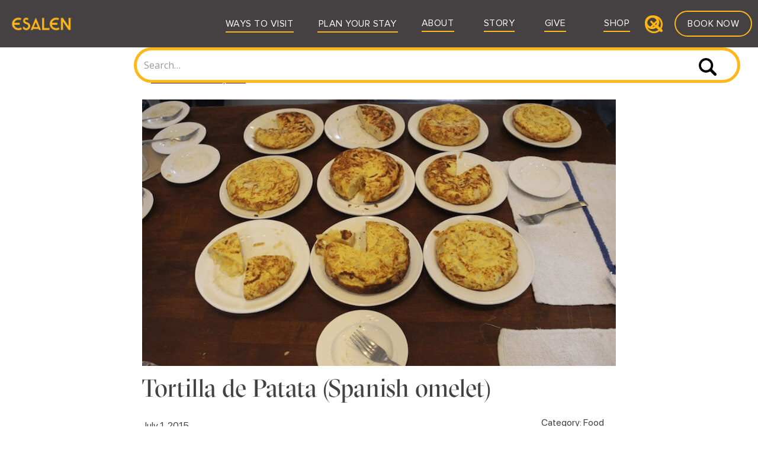

--- FILE ---
content_type: text/html
request_url: https://www.esalen.org/post/tortilla-de-patata-spanish-omelet
body_size: 17084
content:
<!DOCTYPE html><!-- Last Published: Tue Jan 20 2026 23:55:16 GMT+0000 (Coordinated Universal Time) --><html data-wf-domain="www.esalen.org" data-wf-page="643493af33d489fbcb498e38" data-wf-site="602d8561ae2fe611c947c905" data-wf-intellimize-customer-id="117978098" data-wf-collection="643493af33d489af09498d8c" data-wf-item-slug="tortilla-de-patata-spanish-omelet"><head><meta charset="utf-8"/><title>Esalen Journal | Tortilla de Patata (Spanish omelet)</title><meta content="This versatile dish is a staple at lunch-time and tapas-time at bars and in homes everywhere in Spain. The trick to making a really good tortilla is to avoid the temptation to slice the potatoes into straight, uniform slices. Doing so robs the resulting omelet of the nooks, crannys, and voids that are necessary for the eggs to do their thing." name="description"/><meta content="Esalen Journal | Tortilla de Patata (Spanish omelet)" property="og:title"/><meta content="This versatile dish is a staple at lunch-time and tapas-time at bars and in homes everywhere in Spain. The trick to making a really good tortilla is to avoid the temptation to slice the potatoes into straight, uniform slices. Doing so robs the resulting omelet of the nooks, crannys, and voids that are necessary for the eggs to do their thing." property="og:description"/><meta content="https://cdn.prod.website-files.com/602d8561ae2fe6ec8347c903/620367e0b03a0175a54522bf_Tortilla-de-patata-tn.jpg" property="og:image"/><meta content="Esalen Journal | Tortilla de Patata (Spanish omelet)" property="twitter:title"/><meta content="This versatile dish is a staple at lunch-time and tapas-time at bars and in homes everywhere in Spain. The trick to making a really good tortilla is to avoid the temptation to slice the potatoes into straight, uniform slices. Doing so robs the resulting omelet of the nooks, crannys, and voids that are necessary for the eggs to do their thing." property="twitter:description"/><meta content="https://cdn.prod.website-files.com/602d8561ae2fe6ec8347c903/620367e0b03a0175a54522bf_Tortilla-de-patata-tn.jpg" property="twitter:image"/><meta property="og:type" content="website"/><meta content="summary_large_image" name="twitter:card"/><meta content="width=device-width, initial-scale=1" name="viewport"/><meta content="AAvScOBwCsxd3inpXigwMs76VnutRC5AKOUE8mY7yAY" name="google-site-verification"/><link href="https://cdn.prod.website-files.com/602d8561ae2fe611c947c905/css/esalen-live.shared.bda06b336.css" rel="stylesheet" type="text/css" integrity="sha384-vaBrM22/8sUuWORwxMVKKDHaTlHN7TjeN0UpFCs0j1aDOL4FfJ6ibese8DHGUW5f" crossorigin="anonymous"/><link href="https://fonts.googleapis.com" rel="preconnect"/><link href="https://fonts.gstatic.com" rel="preconnect" crossorigin="anonymous"/><script src="https://ajax.googleapis.com/ajax/libs/webfont/1.6.26/webfont.js" type="text/javascript"></script><script type="text/javascript">WebFont.load({  google: {    families: ["Open Sans:300,300italic,400,400italic,600,600italic,700,700italic,800,800italic","Montserrat:100,100italic,200,200italic,300,300italic,400,400italic,500,500italic,600,600italic,700,700italic,800,800italic,900,900italic","Lato:100,100italic,300,300italic,400,400italic,700,700italic,900,900italic","Oswald:200,300,400,500,600,700","Cormorant Garamond:300,regular,500,600,700","Lexend Exa:regular,700"]  }});</script><script type="text/javascript">!function(o,c){var n=c.documentElement,t=" w-mod-";n.className+=t+"js",("ontouchstart"in o||o.DocumentTouch&&c instanceof DocumentTouch)&&(n.className+=t+"touch")}(window,document);</script><link href="https://cdn.prod.website-files.com/602d8561ae2fe611c947c905/602d8561ae2fe6ddad47c98f_28eec975-90d2-4e53-a465-c1fde27d6d0d_webclip-32x32.png" rel="shortcut icon" type="image/x-icon"/><link href="https://cdn.prod.website-files.com/602d8561ae2fe611c947c905/602d8561ae2fe65bc447c98a_521c38e3-3314-47a6-8034-6af015a05f28_webclip-256x256.png" rel="apple-touch-icon"/><style>.anti-flicker, .anti-flicker * {visibility: hidden !important; opacity: 0 !important;}</style><style>[data-wf-hidden-variation], [data-wf-hidden-variation] * {
        display: none !important;
      }</style><style>
  
input#search:focus {
    border-color: #BABBB1 !important;
}
  
</style>

<script>
  // Initialize dataLayer if it doesn't exist
  window.dataLayer = window.dataLayer || [];

  function gtag(){dataLayer.push(arguments);}

  // Set default consent to denied for all categories
  gtag('consent', 'default', {
    analytics_storage: 'denied',
    ad_storage: 'denied',
    ad_user_data: 'denied',
    ad_personalization: 'denied'
  });
</script>

<!-- Google Tag Manager -->
<script>
  (function(w,d,s,l,i){
    w[l]=w[l]||[];
    w[l].push({'gtm.start':new Date().getTime(),event:'gtm.js'});
    var f=d.getElementsByTagName(s)[0],
        j=d.createElement(s),
        dl=l!='dataLayer'?'&l='+l:'';
    j.async=true;
    j.src='https://www.googletagmanager.com/gtm.js?id='+i+dl;
    f.parentNode.insertBefore(j,f);
  })(window,document,'script','dataLayer','GTM-K79X3J7');
</script>
<!-- End Google Tag Manager -->

<!-- [Attributes by Finsweet] CMS Slider -->
<script async src="https://cdn.jsdelivr.net/npm/@finsweet/attributes-cmsslider@1/cmsslider.js"></script>

<script defer src="https://code.jquery.com/jquery-3.6.0.min.js"></script>

<!-- [Attributes by Finsweet] List item counter -->
<script defer src="https://cdn.jsdelivr.net/npm/@finsweet/attributes-countitems@1/countitems.js"></script>

<link rel="stylesheet" href="https://cdn.jsdelivr.net/gh/sygnaltech/webflow-util@4.11/dist/css/webflow-html.min.css"></head><body><div class="w-embed w-iframe"><!-- Google Tag Manager (noscript) -->
<noscript><iframe src="https://www.googletagmanager.com/ns.html?id=GTM-K79X3J7"
height="0" width="0" style="display:none;visibility:hidden"></iframe></noscript>
<!-- End Google Tag Manager (noscript) --></div><div class="html-embed-15 w-embed w-script"><script>
$('.w-dropdown').hover(function(evt) {
	evt.preventDefault();
	var openClass = 'w--open';
	if (evt.type == 'mouseenter') { 
		$(this).find('.w-dropdown-toggle').addClass(openClass); 
		$(this).find('.w-dropdown-list').addClass(openClass); 
	}
	else if (evt.type == 'mouseleave') { 
		$(this).find('.w-dropdown-toggle').removeClass(openClass); 
		$(this).find('.w-dropdown-list').removeClass(openClass); 
	}
});
</script></div><div data-collapse="medium" data-animation="default" data-duration="400" data-w-id="a2daaaf2-83a4-abb8-e5a3-a9550744df4a" data-easing="ease" data-easing2="ease" role="banner" class="navbar dark-grey w-nav"><div class="nav-container"><a href="/" class="nav-logo-wrap w-nav-brand"><img src="https://cdn.prod.website-files.com/602d8561ae2fe611c947c905/632b95a43d77dd1bee38e079_esalen-gold-transparent.png" loading="eager" sizes="(max-width: 479px) 92vw, 118.9930648803711px" width="119" alt="" srcset="https://cdn.prod.website-files.com/602d8561ae2fe611c947c905/632b95a43d77dd1bee38e079_esalen-gold-transparent-p-500.png 500w, https://cdn.prod.website-files.com/602d8561ae2fe611c947c905/632b95a43d77dd1bee38e079_esalen-gold-transparent-p-800.png 800w, https://cdn.prod.website-files.com/602d8561ae2fe611c947c905/632b95a43d77dd1bee38e079_esalen-gold-transparent-p-1080.png 1080w, https://cdn.prod.website-files.com/602d8561ae2fe611c947c905/632b95a43d77dd1bee38e079_esalen-gold-transparent.png 1500w"/></a><form action="/search" class="mobile-search w-form"><input class="mob-input-search w-input" maxlength="256" name="query" placeholder="Search…" type="search" id="search-2" required=""/><input type="submit" class="mob-search-btn w-button" value=""/></form><nav role="navigation" class="nav-menu w-nav-menu"><div data-hover="true" data-delay="0" class="dropdown w-dropdown"><div data-w-id="502e8316-04e8-d64c-a92e-f96efb1bcfbc" class="nav-link w-dropdown-toggle"><div class="div-block-59"><a href="/visit" class="nav-link-block w-inline-block"><div class="text-block-21 white">Ways to Visit</div><div class="learn-divider gold"></div></a></div><img src="https://cdn.prod.website-files.com/602d8561ae2fe611c947c905/602d8561ae2fe6ed1747cab4_arrow-down-sign-to-navigate.png" loading="lazy" width="15" alt="" class="im-mb"/></div><nav class="page-nav w-dropdown-list"><div class="nav-wrapper"><div class="sub-nav-wrapper"><div class="page-nav-grid"><div class="page-nav-col"><a href="/learn/workshops" class="page-nav-link">Workshops</a><a href="/learn/self-guided-explorations" class="page-nav-link">Self-Guided Explorations</a><a href="/learn/scholarships" class="page-nav-link">Scholarships</a></div><div class="page-nav-col"><a href="/visit/massage" class="page-nav-link">Massage &amp; Healing Arts</a><a href="/learn/work-scholar-program" class="page-nav-link">Work Scholar Program</a><a href="/volunteer-at-esalen" class="page-nav-link">Volunteer</a></div><div class="page-nav-col"><a href="/visit/teach" class="page-nav-link">Teach at Esalen</a><a href="/visit/host-your-conference" class="page-nav-link">Host Your Conference</a><a href="/off-campus" class="page-nav-link">Off-Campus Events</a></div></div></div></div></nav></div><div data-hover="true" data-delay="0" class="dropdown w-dropdown"><div data-w-id="f62e8d7f-2589-631d-dfad-593cea840c98" class="nav-link w-dropdown-toggle"><div class="div-block-59"><a href="/visit/planning-your-visit" class="link-block-9 w-inline-block"><div class="text-block-21 white">Plan Your Stay</div><div class="visit-divider gold"></div></a></div><img src="https://cdn.prod.website-files.com/602d8561ae2fe611c947c905/602d8561ae2fe6ed1747cab4_arrow-down-sign-to-navigate.png" loading="lazy" width="15" alt="" class="im-mb"/></div><nav class="page-nav w-dropdown-list"><div class="nav-wrapper"><div class="sub-nav-wrapper"><div class="page-nav-grid"><div class="page-nav-col"><a href="/visit/campus-features" class="page-nav-link">Campus Features</a><a href="/visit/accommodations-and-tuition" class="page-nav-link">Accommodations &amp; Tuition</a></div><div class="page-nav-col"><a href="/visit/planning-your-visit" class="page-nav-link">Details to Know</a><a href="/visit/faq" class="page-nav-link">FAQs</a></div><div class="page-nav-col"><a href="https://www.esalen.org/visit/campus-features#campus-map" class="page-nav-link">Campus Map</a><a href="/contact" class="page-nav-link">Contact Us</a></div></div></div></div></nav></div><div data-hover="true" data-delay="5" class="dropdown w-dropdown"><div data-w-id="780aa65d-cc09-0ca9-94b1-5f960748e8c3" class="nav-link w-dropdown-toggle"><div class="div-block-61"><a href="/about" class="nav-link-block w-inline-block"><div class="text-block-21 white">About</div><div class="about-divider gold"></div></a></div><img src="https://cdn.prod.website-files.com/602d8561ae2fe611c947c905/602d8561ae2fe6ed1747cab4_arrow-down-sign-to-navigate.png" loading="lazy" width="15" alt="" class="im-mb"/></div><nav class="page-nav w-dropdown-list"><div class="nav-wrapper"><div class="sub-nav-wrapper"><div class="page-nav-grid"><div class="page-nav-col"><a href="/about#founders" class="page-nav-link">Founders</a><a href="/learn/faculty" class="page-nav-link">Faculty</a><a href="/ctr-main" class="page-nav-link">Center for Theory &amp; Research</a></div><div class="page-nav-col"><a href="/ctr/track-two-an-institute-for-citizen-diplomacy" class="page-nav-link">Track Two</a><a href="/learn/esalen-massage-school" class="page-nav-link">Massage School</a><a href="/origin/origin-stories-of-esalen" class="page-nav-link">Origin Stories</a></div><div class="page-nav-col"><a href="/about/esselen-tribe" class="page-nav-link">Esselen Tribe</a><a href="/contact" class="page-nav-link">Contact Us</a></div></div></div></div></nav></div><div data-hover="true" data-delay="5" class="dropdown w-dropdown"><div data-w-id="19967ca4-051a-e16a-c5f8-8780df37eaaa" class="nav-link w-dropdown-toggle"><div class="div-block-61"><a href="/story" class="nav-link-block w-inline-block"><div class="text-block-21 white">Story</div><div class="inspire-divider gold"></div></a></div><img src="https://cdn.prod.website-files.com/602d8561ae2fe611c947c905/602d8561ae2fe6ed1747cab4_arrow-down-sign-to-navigate.png" loading="lazy" width="15" alt="" class="im-mb"/></div><nav class="page-nav-inspiration w-dropdown-list"><div class="nav-wrapper ins"><div class="sub-nav-wrapper"><div class="page-nav-grid"><div class="page-nav-col"><a href="https://www.esalen.org/story#Journal" class="page-nav-link">Journal</a></div><div class="page-nav-col"><a href="https://www.esalen.org/story#Podcast" class="page-nav-link">Podcast</a></div><div class="page-nav-col"><a href="https://www.esalen.org/story#Video" class="page-nav-link">Video</a></div><div class="page-nav-col"><a href="/stay-connected" class="page-nav-link">Newsletter</a></div><div class="page-nav-col"><a href="/story/the-esalen-proust-questionnaire" class="page-nav-link">Esalen Proust Questionnaire</a></div><div class="page-nav-col"><a href="/story/back-in-the-day" class="page-nav-link">Back in the Day</a></div><div class="page-nav-col"><a href="/origin/origin-stories-of-esalen" class="page-nav-link">Origin Stories</a></div><div class="page-nav-col"><a href="/story/find-your-potential-illustrated-series" class="page-nav-link">Find Your Potential</a></div><div class="page-nav-col"><a href="/off-campus" class="page-nav-link">Off-Campus Events</a></div><div class="page-nav-col"><a href="/press" class="page-nav-link">Press</a></div></div></div></div></nav></div><div data-hover="false" data-delay="5" class="dropdown-hide w-dropdown"><div data-w-id="6e6b3958-c7d0-c0af-c00a-f705bade6033" class="nav-link w-dropdown-toggle"><div class="div-block-61"><a href="/give" class="nav-link-block external w-inline-block"><div class="text-block-21 white">Give</div><div class="give-divider gold"></div></a></div><img src="https://cdn.prod.website-files.com/602d8561ae2fe611c947c905/602d8561ae2fe6ed1747cab4_arrow-down-sign-to-navigate.png" loading="lazy" width="15" alt="" class="im-mb"/></div><nav class="page-nav-inspiration w-dropdown-list"><div class="nav-wrapper ins"><div class="sub-nav-wrapper"><div class="page-nav-grid"></div></div></div></nav></div><div data-hover="false" data-delay="5" class="dropdown-hide w-dropdown"><div data-w-id="93f48a78-77f1-deb9-3229-59b626f85c5d" class="nav-link w-dropdown-toggle"><div class="div-block-61"><a href="https://shop.esalen.org" target="_blank" class="nav-link-block external w-inline-block"><div class="text-block-21 white">Shop</div><div class="collaborate-divider gold"></div></a></div><img src="https://cdn.prod.website-files.com/602d8561ae2fe611c947c905/602d8561ae2fe6ed1747cab4_arrow-down-sign-to-navigate.png" loading="lazy" width="15" alt="" class="im-mb"/></div><nav class="page-nav-inspiration w-dropdown-list"><div class="nav-wrapper ins"><div class="sub-nav-wrapper"><div class="page-nav-grid"></div></div></div></nav></div><a data-w-id="21a3b6ae-69b4-15aa-5a6d-66b343d74962" href="#" class="search-nav search-navicon w-inline-block"><img src="https://cdn.prod.website-files.com/602d8561ae2fe611c947c905/6396aff26204a0afe3a9d0af_6332898b0b86ccaa7230d0d9_magnifying-glass-p-130x130q80.png" loading="lazy" width="30" height="28" alt="" class="search-icon"/><img src="https://cdn.prod.website-files.com/602d8561ae2fe611c947c905/6396aff2eaa1f2a79e2ff186_6332898afe08ed5cb76ca0d3_cross-p-130x130q80.png" loading="lazy" width="30" height="30" alt="" class="close-icon"/></a><form action="/search" class="search main-menu-search w-form"><input class="search-input w-input" maxlength="256" name="query" placeholder="Search…" type="search" id="search" required=""/><input type="submit" class="search-button w-button" value=""/></form><a href="/visit" class="hero-menu-button nav gold-border w-button">Book Now</a></nav><div class="menu-button w-nav-button"><div class="icon w-icon-nav-menu"></div></div></div></div><div class="page-nav blog-posts"><div class="container"><div class="blog-top-bar"><div class="section-title small">The Esalen Journal</div><a href="#" class="button---grey w-button">Journal Home</a></div></div></div><section class="section blog-2-col"><div class="w-layout-blockcontainer container w-container"><div class="journal-2-column"><p class="breadcrumb-link">&lt; <a href="https://www.esalen.org/story#Journal">Back to all articles</a></p><div class="w-layout-grid grid-87"><div id="w-node-cbdb1ee0-3694-8f11-0bfa-87248ed3dd19-cb498e38" class="blog-body-div"><h1 class="blog-page-name-h1">Tortilla de Patata (Spanish omelet)</h1><div class="blog-page-title large w-condition-invisible w-dyn-bind-empty"></div><h6 class="blog-page-subtitle w-condition-invisible w-dyn-bind-empty"></h6><img alt="Darnell Lamont Walker leading Rituals Writing Workshop" loading="lazy" src="https://cdn.prod.website-files.com/602d8561ae2fe6ec8347c903/620367e5921a2792760a7481_Tortilla-de-patata.jpg" class="blog-main-image _2-column"/><div class="blog-main-image-caption w-dyn-bind-empty"></div><div class="w-layout-grid blog-info-grid-2-column-layout"><div id="w-node-_63ae9779-1693-f0ab-8aae-c8348de946ab-cb498e38" class="blog-date-author"><div class="blog-post-date">July 1, 2015</div><div class="byline"><div class="text-block-28"> by </div><div class="author">Esalen Team</div></div></div><div id="w-node-_63ae9779-1693-f0ab-8aae-c8348de946b1-cb498e38" class="blog-category-social-info"><div class="blog-category-info"><div class="text-block-13">Category:</div><a href="/blog-categories/food" class="blog-category">Food</a></div><div class="social-links-wrap blog"><div class="html-embed-6 w-embed"><a class="w-inline-block social-share-btn fb" href="https://www.facebook.com/sharer/sharer.php?u=&t=" title="Share on Facebook" target="_blank" onclick="window.open('https://www.facebook.com/sharer/sharer.php?u=' + encodeURIComponent(document.URL) + '&t=' + encodeURIComponent(document.URL)); return false;"> </a>
<a 
	class="w-inline-block social-share-btn tw" 
	href="https://twitter.com/intent/tweet?" 
	target="_blank" title="Share on X" 
	onclick="window.open('https://twitter.com/intent/tweet?text=' + encodeURIComponent(document.title) + ':%20 ' + encodeURIComponent(document.URL)); return false;"
	>
	
</a>

<a class="w-inline-block social-share-btn lnk" href="http://www.linkedin.com/shareArticle?mini=true&url=&title=&summary=&source=" target="_blank" title="Share on LinkedIn" onclick="window.open('http://www.linkedin.com/shareArticle?mini=true&url=' + encodeURIComponent(document.URL) + '&title=' + encodeURIComponent(document.title)); return false;">
</a></div><div><div class="_w-inline-block"><a href="#" class="social-share-btn fb w-inline-block"></a><a href="#" class="social-share-btn tw w-inline-block"></a><a href="#" class="social-share-btn lnk w-inline-block"></a></div></div></div></div></div><div class="blog-body-1"><div class="w-richtext"><p>This versatile dish is a staple at lunch-time and tapas-time at bars and in homes everywhere in Spain. The trick to making a really good tortilla is to avoid the temptation to slice the potatoes into straight, uniform slices. Doing so robs the resulting omelet of the nooks, crannys, and voids that are necessary for the eggs to do their thing. The other advantage of more randomly shaped, multi-faceted potato chips is that each piece of potato has the full range of potato textures, from the disintegrating thin edges, to the thicker centers, which are fluffy with a firm bite.<br/><br/><strong>Ingredients</strong></p><ul role="list"><li>3 medium russet potatoes</li><li>1 small yellow onion</li><li>8 to 10 eggs</li><li>2-3 cups olive oil</li><li>salt, to taste<strong>‍</strong></li></ul><p><strong>‍</strong>‍<strong>Equipment</strong>‍</p><ul role="list"><li>1 large non-stick frying pan</li><li>1 small non-stick frying pan</li><li>1 large mixing bowl</li><li>1 slotted spoon or small strainer</li><li>1 flexible spatula</li><li>1 plate, large enough to cover the small frying pan<strong>‍</strong></li></ul><p><strong>Method</strong></p><ol start="" role="list"><li>Peel the potatoes, and rinse clean. Peel the onion.</li><li>Cut the potatoes into uneven, multi-faceted chips. The idea here is for each slice of potato to have a thicker area (though no thicker than half an inch), and thinner, tapered edges. You can accomplish this by cutting the potato in hand with a paring knife. Randomly rotate the potato in different directions as you chip off slices, using a slightly curved slicing motion (imagine that you’re whittling a piece of wood).</li><li>Cut the onion in much the same way, but with thinner slices, no thicker than ¼ inch.</li><li>In a bowl, toss together the potato and onion slices.</li><li>In a large nonstick frying pan, heat enough olive oil to almost submerge the potatoes and onions. Cook the potato and onion, stirring occasionally, until the potato pieces are completely tender, fluffy at the thickest parts. They will likely begin to fall apart before they’re done, that’s okay.</li><li>While the potato/onion mixture is cooking, crack the eggs into the mixing bowl and beat until combined.</li><li>When the potatoes are done, remove them from the oil with a slotted spoon or small strainer, let the excess oil drain off, and add them straight to the bowl of eggs. Make sure to gently fold them in, and get the eggs moving a bit. The heat of the potatoes is going to begin to cook the eggs, and this is critical to the success of the omelet. However, if you dump in the hot potatoes and don’t stir a little, the heat will scramble some of the egg, and leave the rest cool. What we want is an even thickening. The heat of the potato &amp; onion mixture will cook the eggs to a thick custard, which will allow the omelet to set up much faster on the next step, and cook through without overcooking the surfaces.</li><li>Season the egg, potato and onion mixture with salt to taste. It takes more salt than you might think to make this delicious, so add it gradually, tasting the mixture as you go. Keep in mind that these are usually eaten at room temperature, and thus need a little more salt to taste fully seasoned after they’ve cooled. When in doubt, add another pinch of salt!</li><li>In a small non-stick fry pan, heat some of the olive oil that the potatoes were cooked in, enough to coat the surface of the pan.</li><li>Add the egg/potato mixture to the pan, filling it almost to the top, and cook over medium/low heat until the mixture is beginning to set. It will still be quite liquid on top, especially in the center, but around the edges you’ll see it setting up. Gently lift an edge so you can take a peek and see if you’ve got some color on the bottom surface. Some people like a very pale omelet, without much color, others like a lot of golden brown coloring on the surface.</li><li>When you’re ready to turn the omelet, place the plate over the top of the pan. Invert the pan and plate together, so that the omelet is now sitting on the plate. Return the pan to the heat, add a bit more olive oil to coat the surface. Using a spatula to nudge it along, slide the omelet back into the pan, this time with the uncooked side down against the heat, and the cooked side facing up. Tuck in the edges a little, and cook over medium/low heat until it feels firm when pressed in the center, and has the color you’re looking for on the bottom surface.</li><li>Flip or slide the omelet onto a serving plate. It can sit out for hours. When ready to serve, cut into squares or wedges.</li></ol><p><strong>‍</strong>Classic accompaniments are roasted peppers, smoked salmon, tuna or anchovy conserva, pisto (the amazing Spanish take on ratatouille), and of course… bread!</p></div><div class="blog-extras-block w-condition-invisible"><div class="w-dyn-list"><div class="w-dyn-empty"><div>No items found.</div></div></div></div><div class="w-dyn-bind-empty w-richtext"></div><div class="_2021-how-do-you-care-for-your-heart w-condition-invisible"><div class="w-layout-grid _2-col-blog-grid"><img src="https://cdn.prod.website-files.com/602d8561ae2fe611c947c905/6154c2938661684a8b729395_2021-0929-journal-heart-day-Aaron.jpeg" loading="lazy" id="w-node-_63ae9779-1693-f0ab-8aae-c8348de946c1-cb498e38" alt="" class="image-27"/><p><em class="blog-quote-aaron">“Remembering to be as self compassionate as I can and praying to the divine that we&#x27;re all a part of.” <br/>–Aaron</em></p></div><div class="div-block-100"><blockquote><em>“Prayer, reading, meditation, walking.” <br/>–Karen</em></blockquote><blockquote><em>“Erratically — which is an ongoing stream of practice to find peace.” <br/>–Charles</em></blockquote><blockquote><em>“Try on a daily basis to be kind to myself and to realize that making mistakes is a part of the human condition. Learning from our mistakes is a journey. But it starts with compassion and caring. First for oneself.” <br/>–Steve</em></blockquote></div><div class="w-layout-grid _2-col-reverse-stack-grid"><p class="blog-quote-rainer"><em>“Physically: aerobic exercise, volleyball, ice hockey, cycling, sailing. Emotionally: unfortunately I have to work to ‘not care’ about people or situations which may end painfully. Along the lines of ‘attachment is the source of suffering’, so best to avoid it or limit its scope. Sad though because it could also be the source of great joy. Is it worth the risk?“ <br/>–Rainer</em></p><img src="https://cdn.prod.website-files.com/602d8561ae2fe611c947c905/6154ccf130e0bb75bc2d28d7_2021-0929-journal-heart-day-rainer.jpg" loading="lazy" id="w-node-_63ae9779-1693-f0ab-8aae-c8348de946dd-cb498e38" alt="" class="image-27"/></div><div class="w-layout-grid _2-col-blog-grid"><img src="https://cdn.prod.website-files.com/602d8561ae2fe611c947c905/6154d27c1dd0146ebade48fb_2021-0929-journal-heart-day-Susanne-Gravelle.jpg" loading="lazy" id="w-node-_63ae9779-1693-f0ab-8aae-c8348de946df-cb498e38" alt="" class="image-27"/><p class="blog-quote-suzanne"><em>“It&#x27;s time for my heart to be nurtured on one level yet contained on another. To go easy on me and to allow my feelings to be validated, not judged harshly. On the other hand, to let the heart rule with equanimity and not lead the mind and body around like a master.” <br/>–Suzanne</em></p></div><div class="w-layout-grid _2-col-reverse-stack-grid"><p class="blog-quote-peter"><em>“I spend time thinking of everything I am grateful for, and I try to develop my ability to express compassion for myself and others without reservation. I take time to do the things I need to do to keep myself healthy and happy. This includes taking experiential workshops, fostering relationships, and participating within groups which have a similar interest to become a more compassionate and fulfilled being.“<br/>–Peter</em></p><img src="https://cdn.prod.website-files.com/602d8561ae2fe611c947c905/6154d316ab562bdbed7066d0_2021-0929-journal-heart-day-Peter-Klauer.jpeg" loading="lazy" id="w-node-_63ae9779-1693-f0ab-8aae-c8348de946eb-cb498e38" alt="" class="image-27"/></div><div class="w-layout-grid _2-col-blog-grid"><img src="https://cdn.prod.website-files.com/602d8561ae2fe611c947c905/6154d74971d63f7eb51a4f60_2021-0929-journal-heart-day-David-Bransky.jpg" loading="lazy" id="w-node-_63ae9779-1693-f0ab-8aae-c8348de946ed-cb498e38" alt="" class="image-27"/><p class="blog-quote-david-b"><em>“Self-forgiveness for my own judgments. And oh yeah, coming to Esalen.” <br/>–David B.</em></p></div><div class="w-layout-grid _2-col-reverse-stack-grid"><p class="blog-quote-lori"><em>“Hmm, this is a tough one! I guess I take care of my heart through fostering relationships with people I feel connected to. Spending quality time with them (whether we&#x27;re on the phone, through messages/letters, on Zoom, or in-person). Being there for them, listening to them, sharing what&#x27;s going on with me, my struggles and my successes... like we do in the Esalen weekly Friends of Esalen Zoom sessions!” <br/>–Lori</em></p><img src="https://cdn.prod.website-files.com/602d8561ae2fe611c947c905/6154d79e3f8f7365e247c8ab_2021-0929-journal-heart-day-Lori.jpg" loading="lazy" id="w-node-_63ae9779-1693-f0ab-8aae-c8348de946f9-cb498e38" alt="" class="image-27"/></div><div class="div-block-100"><blockquote><em>“I remind myself in many ways of the fact that &quot; Love is all there is!&quot; LOVE is the prize and this one precious life is the stage we get to learn our lessons. I get out into nature, hike, camp, river kayak, fly fish, garden, I create, I dance (not enough!), and I remain grateful for each day, each breath, each moment. Being in the moment, awake, and remembering the gift of life and my feeling of gratitude for all of creation.” <br/>–Steven</em></blockquote><blockquote><em>“My physical heart by limiting stress and eating a heart-healthy diet. My emotional heart by staying in love with the world and by knowing that all disappointment and loss will pass.“ <br/>–David Z.</em></blockquote><p><br/>Today, September 29, is <a href="https://world-heart-federation.org/world-heart-day/" target="_blank">World Heart Day</a>. Strike up a conversation with your own heart and as you feel comfortable, encourage others to do the same. As part of our own transformations and self-care, we sometimes ask for others to illuminate and enliven our hearts or speak our love language.<br/><br/>What if we could do this for ourselves too, even if just for today… or to start a heart practice, forever?</p></div></div><div class="blog-narrow-rich-text w-condition-invisible w-dyn-bind-empty w-richtext"></div><div class="photo-credit-block w-condition-invisible"><div class="rich-text-block-15 w-dyn-bind-empty w-richtext"></div></div><div class="blog-cta-section w-condition-invisible"><div class="blog-cta-paragraph w-dyn-bind-empty w-richtext"></div><a href="#" class="button---grey no-margin-bottom w-condition-invisible w-dyn-bind-empty w-button"></a></div><div class="blog-author-bio w-condition-invisible"><h3 class="heading-7">About</h3><h3 class="blog-author-bio-heading">Esalen Team</h3></div><div class="w-dyn-bind-empty w-richtext"></div><div class="related-articles-block w-condition-invisible"><h4 class="related-articles">Related Articles</h4><div class="w-dyn-list"><div class="w-dyn-empty"><div>No items found.</div></div></div></div></div></div><div id="w-node-aded15f6-c1c6-f782-3f31-5580b9ecb213-cb498e38" class="blog-right-sidebar-div"><div class="faculty-upcoming-workshops-div"><div class="workshop-count w-embed"><p><span id="upcoming-workshops-count"></span> workshops coming up</p>
<p>Is Faculty Content Empty: <span id="faculty-content-empty"></span></p>
<p>Is Related Articles Empty: <span id="related-articles-empty"></span></p></div><div class="faculty-upcoming-workshops-slider-div"><h2 class="sidebar-h2">Upcoming Workshops</h2><div data-delay="4000" data-animation="slide" class="faculty-upcoming-workshop-slider w-slider" data-autoplay="false" data-easing="ease" data-hide-arrows="false" data-disable-swipe="false" data-autoplay-limit="0" data-nav-spacing="3" data-duration="500" data-infinite="true" fs-cmsslider-element="slider"><div class="mask w-slider-mask"><div class="slide-3 w-slide"></div><div class="w-slide"></div></div><div class="w-slider-arrow-left"><div class="icon-8 w-icon-slider-left"></div></div><div class="right-arrow-4 w-slider-arrow-right"><div class="icon-9 w-icon-slider-right"></div></div><div class="slide-nav-7 hide w-slider-nav w-slider-nav-invert w-shadow w-round"></div></div><div class="w-dyn-list"><div class="w-dyn-empty"><div>No items found.</div></div></div></div><div class="upcoming-workshop-textonly-div hide"><div class="join-faculty blog"><div class="text-block-62">Join</div><div class="text-block-62 w-dyn-bind-empty"></div><div>for:</div></div><div class="upcoming-workshop-textonly-div"><div class="w-dyn-list"><div class="w-dyn-empty"><div>No items found.</div></div></div></div></div><div class="faculty-upcoming-workshops-single"><h2 class="sidebar-h2">Upcoming Workshop</h2><div class="w-dyn-list"><div class="w-dyn-empty"><div>No items found.</div></div></div></div></div><div class="faculty-content-div"><h2 class="sidebar-h2">More Featured Content</h2><div class="w-dyn-list"><div class="w-dyn-empty"><div>No items found.</div></div></div></div><div id="w-node-e595218d-463b-a772-142e-f045689bba89-cb498e38" class="blog-right-sidebar-related-articles"><div class="r-sidebar-related-articles-block-w-images w-condition-invisible"><h2 class="sidebar-h2">Related Articles</h2><div class="w-dyn-list"><div class="w-dyn-empty"><div>No items found.</div></div></div></div></div></div></div><div class="related-articles-block-w-images w-condition-invisible"><h4 class="related-articles">Related Articles</h4><div class="w-dyn-list"><div class="w-dyn-empty"><div>No items found.</div></div></div></div></div><div class="journal-single-column"><div class="standard-layout"><p class="breadcrumb-link">&lt; <a href="https://www.esalen.org/story#Journal">Back to all Journal posts</a></p><img alt="Darnell Lamont Walker leading Rituals Writing Workshop" loading="lazy" src="https://cdn.prod.website-files.com/602d8561ae2fe6ec8347c903/620367e5921a2792760a7481_Tortilla-de-patata.jpg" class="blog-main-image"/><div class="blog-main-image-caption w-dyn-bind-empty"></div><div class="blog-page-name large">Tortilla de Patata (Spanish omelet)</div><div class="blog-page-title large w-dyn-bind-empty"></div><h6 class="blog-page-subtitle w-dyn-bind-empty"></h6><div class="w-layout-grid blog-info-grid"><div class="blog-date-author"><div class="blog-post-date">July 1, 2015</div><div class="byline"><div class="text-block-28"> by </div><div class="author">Esalen Team</div></div></div><div class="blog-category-social-info"><div class="blog-category-info"><div class="text-block-13">Category:</div><a href="/blog-categories/food" class="blog-category">Food</a></div><div class="social-links-wrap blog"><div class="html-embed-6 w-embed"><a class="w-inline-block social-share-btn fb" href="https://www.facebook.com/sharer/sharer.php?u=&t=" title="Share on Facebook" target="_blank" onclick="window.open('https://www.facebook.com/sharer/sharer.php?u=' + encodeURIComponent(document.URL) + '&t=' + encodeURIComponent(document.URL)); return false;"> </a>
<a 
	class="w-inline-block social-share-btn tw" 
	href="https://twitter.com/intent/tweet?" 
	target="_blank" title="Tweet" 
	onclick="window.open('https://twitter.com/intent/tweet?text=' + encodeURIComponent(document.title) + ':%20 ' + encodeURIComponent(document.URL)); return false;"
	>
	
</a>

<a class="w-inline-block social-share-btn lnk" href="http://www.linkedin.com/shareArticle?mini=true&url=&title=&summary=&source=" target="_blank" title="Share on LinkedIn" onclick="window.open('http://www.linkedin.com/shareArticle?mini=true&url=' + encodeURIComponent(document.URL) + '&title=' + encodeURIComponent(document.title)); return false;">
</a></div><div><div class="_w-inline-block"><a href="#" class="social-share-btn fb w-inline-block"></a><a href="#" class="social-share-btn tw w-inline-block"></a><a href="#" class="social-share-btn lnk w-inline-block"></a></div></div></div></div></div><div class="blog-body-1"><div class="blog-rich-text w-richtext"><p>This versatile dish is a staple at lunch-time and tapas-time at bars and in homes everywhere in Spain. The trick to making a really good tortilla is to avoid the temptation to slice the potatoes into straight, uniform slices. Doing so robs the resulting omelet of the nooks, crannys, and voids that are necessary for the eggs to do their thing. The other advantage of more randomly shaped, multi-faceted potato chips is that each piece of potato has the full range of potato textures, from the disintegrating thin edges, to the thicker centers, which are fluffy with a firm bite.<br/><br/><strong>Ingredients</strong></p><ul role="list"><li>3 medium russet potatoes</li><li>1 small yellow onion</li><li>8 to 10 eggs</li><li>2-3 cups olive oil</li><li>salt, to taste<strong>‍</strong></li></ul><p><strong>‍</strong>‍<strong>Equipment</strong>‍</p><ul role="list"><li>1 large non-stick frying pan</li><li>1 small non-stick frying pan</li><li>1 large mixing bowl</li><li>1 slotted spoon or small strainer</li><li>1 flexible spatula</li><li>1 plate, large enough to cover the small frying pan<strong>‍</strong></li></ul><p><strong>Method</strong></p><ol start="" role="list"><li>Peel the potatoes, and rinse clean. Peel the onion.</li><li>Cut the potatoes into uneven, multi-faceted chips. The idea here is for each slice of potato to have a thicker area (though no thicker than half an inch), and thinner, tapered edges. You can accomplish this by cutting the potato in hand with a paring knife. Randomly rotate the potato in different directions as you chip off slices, using a slightly curved slicing motion (imagine that you’re whittling a piece of wood).</li><li>Cut the onion in much the same way, but with thinner slices, no thicker than ¼ inch.</li><li>In a bowl, toss together the potato and onion slices.</li><li>In a large nonstick frying pan, heat enough olive oil to almost submerge the potatoes and onions. Cook the potato and onion, stirring occasionally, until the potato pieces are completely tender, fluffy at the thickest parts. They will likely begin to fall apart before they’re done, that’s okay.</li><li>While the potato/onion mixture is cooking, crack the eggs into the mixing bowl and beat until combined.</li><li>When the potatoes are done, remove them from the oil with a slotted spoon or small strainer, let the excess oil drain off, and add them straight to the bowl of eggs. Make sure to gently fold them in, and get the eggs moving a bit. The heat of the potatoes is going to begin to cook the eggs, and this is critical to the success of the omelet. However, if you dump in the hot potatoes and don’t stir a little, the heat will scramble some of the egg, and leave the rest cool. What we want is an even thickening. The heat of the potato &amp; onion mixture will cook the eggs to a thick custard, which will allow the omelet to set up much faster on the next step, and cook through without overcooking the surfaces.</li><li>Season the egg, potato and onion mixture with salt to taste. It takes more salt than you might think to make this delicious, so add it gradually, tasting the mixture as you go. Keep in mind that these are usually eaten at room temperature, and thus need a little more salt to taste fully seasoned after they’ve cooled. When in doubt, add another pinch of salt!</li><li>In a small non-stick fry pan, heat some of the olive oil that the potatoes were cooked in, enough to coat the surface of the pan.</li><li>Add the egg/potato mixture to the pan, filling it almost to the top, and cook over medium/low heat until the mixture is beginning to set. It will still be quite liquid on top, especially in the center, but around the edges you’ll see it setting up. Gently lift an edge so you can take a peek and see if you’ve got some color on the bottom surface. Some people like a very pale omelet, without much color, others like a lot of golden brown coloring on the surface.</li><li>When you’re ready to turn the omelet, place the plate over the top of the pan. Invert the pan and plate together, so that the omelet is now sitting on the plate. Return the pan to the heat, add a bit more olive oil to coat the surface. Using a spatula to nudge it along, slide the omelet back into the pan, this time with the uncooked side down against the heat, and the cooked side facing up. Tuck in the edges a little, and cook over medium/low heat until it feels firm when pressed in the center, and has the color you’re looking for on the bottom surface.</li><li>Flip or slide the omelet onto a serving plate. It can sit out for hours. When ready to serve, cut into squares or wedges.</li></ol><p><strong>‍</strong>Classic accompaniments are roasted peppers, smoked salmon, tuna or anchovy conserva, pisto (the amazing Spanish take on ratatouille), and of course… bread!</p></div><div class="blog-extras-block w-condition-invisible"><div class="w-dyn-list"><div class="w-dyn-empty"><div>No items found.</div></div></div></div><div class="w-dyn-bind-empty w-richtext"></div><div class="photo-credit-block"><div class="photo-credit-rich-text w-dyn-bind-empty w-richtext"></div></div><div class="_2021-how-do-you-care-for-your-heart w-condition-invisible"><div class="w-layout-grid _2-col-blog-grid"><img src="https://cdn.prod.website-files.com/602d8561ae2fe611c947c905/6154c2938661684a8b729395_2021-0929-journal-heart-day-Aaron.jpeg" loading="lazy" id="w-node-b03e6542-8a45-514d-8837-d68b6fc8df90-cb498e38" alt="" class="image-27"/><p><em class="blog-quote-aaron">“Remembering to be as self compassionate as I can and praying to the divine that we&#x27;re all a part of.” <br/>–Aaron</em></p></div><div class="div-block-100"><blockquote><em>“Prayer, reading, meditation, walking.” <br/>–Karen</em></blockquote><blockquote><em>“Erratically — which is an ongoing stream of practice to find peace.” <br/>–Charles</em></blockquote><blockquote><em>“Try on a daily basis to be kind to myself and to realize that making mistakes is a part of the human condition. Learning from our mistakes is a journey. But it starts with compassion and caring. First for oneself.” <br/>–Steve</em></blockquote></div><div class="w-layout-grid _2-col-reverse-stack-grid"><p class="blog-quote-rainer"><em>“Physically: aerobic exercise, volleyball, ice hockey, cycling, sailing. Emotionally: unfortunately I have to work to ‘not care’ about people or situations which may end painfully. Along the lines of ‘attachment is the source of suffering’, so best to avoid it or limit its scope. Sad though because it could also be the source of great joy. Is it worth the risk?“ <br/>–Rainer</em></p><img src="https://cdn.prod.website-files.com/602d8561ae2fe611c947c905/6154ccf130e0bb75bc2d28d7_2021-0929-journal-heart-day-rainer.jpg" loading="lazy" id="w-node-b03e6542-8a45-514d-8837-d68b6fc8dfac-cb498e38" alt="" class="image-27"/></div><div class="w-layout-grid _2-col-blog-grid"><img src="https://cdn.prod.website-files.com/602d8561ae2fe611c947c905/6154d27c1dd0146ebade48fb_2021-0929-journal-heart-day-Susanne-Gravelle.jpg" loading="lazy" id="w-node-b03e6542-8a45-514d-8837-d68b6fc8dfae-cb498e38" alt="" class="image-27"/><p class="blog-quote-suzanne"><em>“It&#x27;s time for my heart to be nurtured on one level yet contained on another. To go easy on me and to allow my feelings to be validated, not judged harshly. On the other hand, to let the heart rule with equanimity and not lead the mind and body around like a master.” <br/>–Suzanne</em></p></div><div class="w-layout-grid _2-col-reverse-stack-grid"><p class="blog-quote-peter"><em>“I spend time thinking of everything I am grateful for, and I try to develop my ability to express compassion for myself and others without reservation. I take time to do the things I need to do to keep myself healthy and happy. This includes taking experiential workshops, fostering relationships, and participating within groups which have a similar interest to become a more compassionate and fulfilled being.“<br/>–Peter</em></p><img src="https://cdn.prod.website-files.com/602d8561ae2fe611c947c905/6154d316ab562bdbed7066d0_2021-0929-journal-heart-day-Peter-Klauer.jpeg" loading="lazy" id="w-node-b03e6542-8a45-514d-8837-d68b6fc8dfba-cb498e38" alt="" class="image-27"/></div><div class="w-layout-grid _2-col-blog-grid"><img src="https://cdn.prod.website-files.com/602d8561ae2fe611c947c905/6154d74971d63f7eb51a4f60_2021-0929-journal-heart-day-David-Bransky.jpg" loading="lazy" id="w-node-b03e6542-8a45-514d-8837-d68b6fc8dfbc-cb498e38" alt="" class="image-27"/><p class="blog-quote-david-b"><em>“Self-forgiveness for my own judgments. And oh yeah, coming to Esalen.” <br/>–David B.</em></p></div><div class="w-layout-grid _2-col-reverse-stack-grid"><p class="blog-quote-lori"><em>“Hmm, this is a tough one! I guess I take care of my heart through fostering relationships with people I feel connected to. Spending quality time with them (whether we&#x27;re on the phone, through messages/letters, on Zoom, or in-person). Being there for them, listening to them, sharing what&#x27;s going on with me, my struggles and my successes... like we do in the Esalen weekly Friends of Esalen Zoom sessions!” <br/>–Lori</em></p><img src="https://cdn.prod.website-files.com/602d8561ae2fe611c947c905/6154d79e3f8f7365e247c8ab_2021-0929-journal-heart-day-Lori.jpg" loading="lazy" id="w-node-b03e6542-8a45-514d-8837-d68b6fc8dfc8-cb498e38" alt="" class="image-27"/></div><div class="div-block-100"><blockquote><em>“I remind myself in many ways of the fact that &quot; Love is all there is!&quot; LOVE is the prize and this one precious life is the stage we get to learn our lessons. I get out into nature, hike, camp, river kayak, fly fish, garden, I create, I dance (not enough!), and I remain grateful for each day, each breath, each moment. Being in the moment, awake, and remembering the gift of life and my feeling of gratitude for all of creation.” <br/>–Steven</em></blockquote><blockquote><em>“My physical heart by limiting stress and eating a heart-healthy diet. My emotional heart by staying in love with the world and by knowing that all disappointment and loss will pass.“ <br/>–David Z.</em></blockquote><p><br/>Today, September 29, is <a href="https://world-heart-federation.org/world-heart-day/" target="_blank">World Heart Day</a>. Strike up a conversation with your own heart and as you feel comfortable, encourage others to do the same. As part of our own transformations and self-care, we sometimes ask for others to illuminate and enliven our hearts or speak our love language.<br/><br/>What if we could do this for ourselves too, even if just for today… or to start a heart practice, forever?</p></div></div><div class="blog-narrow-rich-text w-condition-invisible w-dyn-bind-empty w-richtext"></div><div class="blog-cta-section w-condition-invisible"><div class="blog-cta-paragraph w-dyn-bind-empty w-richtext"></div><a href="#" class="button---grey no-margin-bottom w-condition-invisible w-dyn-bind-empty w-button"></a></div><div class="blog-author-bio-photo w-condition-invisible"><div id="w-node-b03e6542-8a45-514d-8837-d68b6fc8dfe4-cb498e38"><h3 class="heading-7">About</h3><h3 class="blog-author-bio-heading">Esalen Team</h3><div class="w-dyn-bind-empty w-richtext"></div></div><div id="w-node-b03e6542-8a45-514d-8837-d68b6fc8dfe9-cb498e38"><img height="150" loading="lazy" width="150" src="" alt="Tortilla de Patata (Spanish omelet)" class="w-dyn-bind-empty"/></div></div><div class="blog-author-bio w-condition-invisible"><h3 class="heading-7">About</h3><h3 class="blog-author-bio-heading">Esalen Team</h3><div class="w-dyn-bind-empty w-richtext"></div></div><div class="related-articles-block w-condition-invisible"><h4 class="related-articles">Related Articles</h4><div class="w-dyn-list"><div class="w-dyn-empty"><div>No items found.</div></div></div></div><div class="related-articles-block-w-images w-condition-invisible"><h4 class="related-articles">Related Articles</h4><div class="w-dyn-list"><div class="w-dyn-empty"><div>No items found.</div></div></div></div></div></div><div class="proust-layout w-condition-invisible"><p>&lt; <a href="https://www.esalen.org/story#Journal">Back to all articles</a></p><img alt="Darnell Lamont Walker leading Rituals Writing Workshop" loading="lazy" src="https://cdn.prod.website-files.com/602d8561ae2fe6ec8347c903/620367e5921a2792760a7481_Tortilla-de-patata.jpg" class="blog-main-image"/><div class="blog-main-image-caption w-dyn-bind-empty"></div><div class="blog-page-title large w-dyn-bind-empty"></div><h6 class="blog-page-subtitle w-dyn-bind-empty"></h6><div class="w-layout-grid blog-info-grid"><div class="blog-date-author"><div class="blog-post-date">July 1, 2015</div><div class="byline"><div class="text-block-28"> by </div><div class="author">Esalen Team</div></div></div><div class="blog-category-social-info"><div class="blog-category-info"><div class="text-block-13">Category:</div><a href="/blog-categories/food" class="blog-category">Food</a></div><div class="social-links-wrap blog"><div class="html-embed-6 w-embed"><a class="w-inline-block social-share-btn fb" href="https://www.facebook.com/sharer/sharer.php?u=&t=" title="Share on Facebook" target="_blank" onclick="window.open('https://www.facebook.com/sharer/sharer.php?u=' + encodeURIComponent(document.URL) + '&t=' + encodeURIComponent(document.URL)); return false;"> </a>
<a 
	class="w-inline-block social-share-btn tw" 
	href="https://twitter.com/intent/tweet?" 
	target="_blank" title="Tweet" 
	onclick="window.open('https://twitter.com/intent/tweet?text=' + encodeURIComponent(document.title) + ':%20 ' + encodeURIComponent(document.URL)); return false;"
	>
	
</a>

<a class="w-inline-block social-share-btn lnk" href="http://www.linkedin.com/shareArticle?mini=true&url=&title=&summary=&source=" target="_blank" title="Share on LinkedIn" onclick="window.open('http://www.linkedin.com/shareArticle?mini=true&url=' + encodeURIComponent(document.URL) + '&title=' + encodeURIComponent(document.title)); return false;">
</a></div><div><div class="_w-inline-block"><a href="#" class="social-share-btn fb w-inline-block"></a><a href="#" class="social-share-btn tw w-inline-block"></a><a href="#" class="social-share-btn lnk w-inline-block"></a></div></div></div></div></div><div class="blog-body-1"><div class="blog-rich-text w-richtext"><p>This versatile dish is a staple at lunch-time and tapas-time at bars and in homes everywhere in Spain. The trick to making a really good tortilla is to avoid the temptation to slice the potatoes into straight, uniform slices. Doing so robs the resulting omelet of the nooks, crannys, and voids that are necessary for the eggs to do their thing. The other advantage of more randomly shaped, multi-faceted potato chips is that each piece of potato has the full range of potato textures, from the disintegrating thin edges, to the thicker centers, which are fluffy with a firm bite.<br/><br/><strong>Ingredients</strong></p><ul role="list"><li>3 medium russet potatoes</li><li>1 small yellow onion</li><li>8 to 10 eggs</li><li>2-3 cups olive oil</li><li>salt, to taste<strong>‍</strong></li></ul><p><strong>‍</strong>‍<strong>Equipment</strong>‍</p><ul role="list"><li>1 large non-stick frying pan</li><li>1 small non-stick frying pan</li><li>1 large mixing bowl</li><li>1 slotted spoon or small strainer</li><li>1 flexible spatula</li><li>1 plate, large enough to cover the small frying pan<strong>‍</strong></li></ul><p><strong>Method</strong></p><ol start="" role="list"><li>Peel the potatoes, and rinse clean. Peel the onion.</li><li>Cut the potatoes into uneven, multi-faceted chips. The idea here is for each slice of potato to have a thicker area (though no thicker than half an inch), and thinner, tapered edges. You can accomplish this by cutting the potato in hand with a paring knife. Randomly rotate the potato in different directions as you chip off slices, using a slightly curved slicing motion (imagine that you’re whittling a piece of wood).</li><li>Cut the onion in much the same way, but with thinner slices, no thicker than ¼ inch.</li><li>In a bowl, toss together the potato and onion slices.</li><li>In a large nonstick frying pan, heat enough olive oil to almost submerge the potatoes and onions. Cook the potato and onion, stirring occasionally, until the potato pieces are completely tender, fluffy at the thickest parts. They will likely begin to fall apart before they’re done, that’s okay.</li><li>While the potato/onion mixture is cooking, crack the eggs into the mixing bowl and beat until combined.</li><li>When the potatoes are done, remove them from the oil with a slotted spoon or small strainer, let the excess oil drain off, and add them straight to the bowl of eggs. Make sure to gently fold them in, and get the eggs moving a bit. The heat of the potatoes is going to begin to cook the eggs, and this is critical to the success of the omelet. However, if you dump in the hot potatoes and don’t stir a little, the heat will scramble some of the egg, and leave the rest cool. What we want is an even thickening. The heat of the potato &amp; onion mixture will cook the eggs to a thick custard, which will allow the omelet to set up much faster on the next step, and cook through without overcooking the surfaces.</li><li>Season the egg, potato and onion mixture with salt to taste. It takes more salt than you might think to make this delicious, so add it gradually, tasting the mixture as you go. Keep in mind that these are usually eaten at room temperature, and thus need a little more salt to taste fully seasoned after they’ve cooled. When in doubt, add another pinch of salt!</li><li>In a small non-stick fry pan, heat some of the olive oil that the potatoes were cooked in, enough to coat the surface of the pan.</li><li>Add the egg/potato mixture to the pan, filling it almost to the top, and cook over medium/low heat until the mixture is beginning to set. It will still be quite liquid on top, especially in the center, but around the edges you’ll see it setting up. Gently lift an edge so you can take a peek and see if you’ve got some color on the bottom surface. Some people like a very pale omelet, without much color, others like a lot of golden brown coloring on the surface.</li><li>When you’re ready to turn the omelet, place the plate over the top of the pan. Invert the pan and plate together, so that the omelet is now sitting on the plate. Return the pan to the heat, add a bit more olive oil to coat the surface. Using a spatula to nudge it along, slide the omelet back into the pan, this time with the uncooked side down against the heat, and the cooked side facing up. Tuck in the edges a little, and cook over medium/low heat until it feels firm when pressed in the center, and has the color you’re looking for on the bottom surface.</li><li>Flip or slide the omelet onto a serving plate. It can sit out for hours. When ready to serve, cut into squares or wedges.</li></ol><p><strong>‍</strong>Classic accompaniments are roasted peppers, smoked salmon, tuna or anchovy conserva, pisto (the amazing Spanish take on ratatouille), and of course… bread!</p></div><div class="_2021-how-do-you-care-for-your-heart w-condition-invisible"><div class="w-layout-grid _2-col-blog-grid"><img src="https://cdn.prod.website-files.com/602d8561ae2fe611c947c905/6154c2938661684a8b729395_2021-0929-journal-heart-day-Aaron.jpeg" loading="lazy" id="w-node-b03e6542-8a45-514d-8837-d68b6fc8e02a-cb498e38" alt="" class="image-27"/><p><em class="blog-quote-aaron">“Remembering to be as self compassionate as I can and praying to the divine that we&#x27;re all a part of.” <br/>–Aaron</em></p></div><div class="div-block-100"><blockquote><em>“Prayer, reading, meditation, walking.” <br/>–Karen</em></blockquote><blockquote><em>“Erratically — which is an ongoing stream of practice to find peace.” <br/>–Charles</em></blockquote><blockquote><em>“Try on a daily basis to be kind to myself and to realize that making mistakes is a part of the human condition. Learning from our mistakes is a journey. But it starts with compassion and caring. First for oneself.” <br/>–Steve</em></blockquote></div><div class="w-layout-grid _2-col-reverse-stack-grid"><p class="blog-quote-rainer"><em>“Physically: aerobic exercise, volleyball, ice hockey, cycling, sailing. Emotionally: unfortunately I have to work to ‘not care’ about people or situations which may end painfully. Along the lines of ‘attachment is the source of suffering’, so best to avoid it or limit its scope. Sad though because it could also be the source of great joy. Is it worth the risk?“ <br/>–Rainer</em></p><img src="https://cdn.prod.website-files.com/602d8561ae2fe611c947c905/6154ccf130e0bb75bc2d28d7_2021-0929-journal-heart-day-rainer.jpg" loading="lazy" id="w-node-b03e6542-8a45-514d-8837-d68b6fc8e046-cb498e38" alt="" class="image-27"/></div><div class="w-layout-grid _2-col-blog-grid"><img src="https://cdn.prod.website-files.com/602d8561ae2fe611c947c905/6154d27c1dd0146ebade48fb_2021-0929-journal-heart-day-Susanne-Gravelle.jpg" loading="lazy" id="w-node-b03e6542-8a45-514d-8837-d68b6fc8e048-cb498e38" alt="" class="image-27"/><p class="blog-quote-suzanne"><em>“It&#x27;s time for my heart to be nurtured on one level yet contained on another. To go easy on me and to allow my feelings to be validated, not judged harshly. On the other hand, to let the heart rule with equanimity and not lead the mind and body around like a master.” <br/>–Suzanne</em></p></div><div class="w-layout-grid _2-col-reverse-stack-grid"><p class="blog-quote-peter"><em>“I spend time thinking of everything I am grateful for, and I try to develop my ability to express compassion for myself and others without reservation. I take time to do the things I need to do to keep myself healthy and happy. This includes taking experiential workshops, fostering relationships, and participating within groups which have a similar interest to become a more compassionate and fulfilled being.“<br/>–Peter</em></p><img src="https://cdn.prod.website-files.com/602d8561ae2fe611c947c905/6154d316ab562bdbed7066d0_2021-0929-journal-heart-day-Peter-Klauer.jpeg" loading="lazy" id="w-node-b03e6542-8a45-514d-8837-d68b6fc8e054-cb498e38" alt="" class="image-27"/></div><div class="w-layout-grid _2-col-blog-grid"><img src="https://cdn.prod.website-files.com/602d8561ae2fe611c947c905/6154d74971d63f7eb51a4f60_2021-0929-journal-heart-day-David-Bransky.jpg" loading="lazy" id="w-node-b03e6542-8a45-514d-8837-d68b6fc8e056-cb498e38" alt="" class="image-27"/><p class="blog-quote-david-b"><em>“Self-forgiveness for my own judgments. And oh yeah, coming to Esalen.” <br/>–David B.</em></p></div><div class="w-layout-grid _2-col-reverse-stack-grid"><p class="blog-quote-lori"><em>“Hmm, this is a tough one! I guess I take care of my heart through fostering relationships with people I feel connected to. Spending quality time with them (whether we&#x27;re on the phone, through messages/letters, on Zoom, or in-person). Being there for them, listening to them, sharing what&#x27;s going on with me, my struggles and my successes... like we do in the Esalen weekly Friends of Esalen Zoom sessions!” <br/>–Lori</em></p><img src="https://cdn.prod.website-files.com/602d8561ae2fe611c947c905/6154d79e3f8f7365e247c8ab_2021-0929-journal-heart-day-Lori.jpg" loading="lazy" id="w-node-b03e6542-8a45-514d-8837-d68b6fc8e062-cb498e38" alt="" class="image-27"/></div><div class="div-block-100"><blockquote><em>“I remind myself in many ways of the fact that &quot; Love is all there is!&quot; LOVE is the prize and this one precious life is the stage we get to learn our lessons. I get out into nature, hike, camp, river kayak, fly fish, garden, I create, I dance (not enough!), and I remain grateful for each day, each breath, each moment. Being in the moment, awake, and remembering the gift of life and my feeling of gratitude for all of creation.” <br/>–Steven</em></blockquote><blockquote><em>“My physical heart by limiting stress and eating a heart-healthy diet. My emotional heart by staying in love with the world and by knowing that all disappointment and loss will pass.“ <br/>–David Z.</em></blockquote><p><br/>Today, September 29, is <a href="https://world-heart-federation.org/world-heart-day/" target="_blank">World Heart Day</a>. Strike up a conversation with your own heart and as you feel comfortable, encourage others to do the same. As part of our own transformations and self-care, we sometimes ask for others to illuminate and enliven our hearts or speak our love language.<br/><br/>What if we could do this for ourselves too, even if just for today… or to start a heart practice, forever?</p></div></div><div class="blog-narrow-rich-text w-condition-invisible w-dyn-bind-empty w-richtext"></div><div class="blog-cta-section w-condition-invisible"><div class="w-embed"><hr></div><div class="blog-cta-paragraph w-dyn-bind-empty w-richtext"></div><a href="#" class="button---grey w-condition-invisible w-dyn-bind-empty w-button"></a><div class="w-embed"><hr></div></div><div class="blog-author-bio w-condition-invisible"><h3 class="heading-7">About</h3><h3 class="blog-author-bio-heading">Esalen Team</h3></div><div class="w-dyn-bind-empty w-richtext"></div><div class="related-articles-block w-condition-invisible"><h4 class="related-articles">Related Articles</h4><div class="w-dyn-list"><div class="w-dyn-empty"><div>No items found.</div></div></div></div><div class="related-articles-block-w-images w-condition-invisible"><h4 class="related-articles">Related Articles</h4><div class="w-dyn-list"><div class="w-dyn-empty"><div>No items found.</div></div></div></div></div></div></div></div></section><div class="footer"><div class="container narrow-block footer"><div class="w-layout-grid footer-2022-top-row-grid"><div id="w-node-b258da5d-db5e-2fd4-fb31-47525cf71d76-f197d3ce" class="footer-connect"><div class="footer-title">CONNECT</div><p id="w-node-b258da5d-db5e-2fd4-fb31-47525cf71d79-f197d3ce" class="paragraph-73">Sign up for the Esalen Newsletter to stay up to date on the latest workshops, events, and news.</p><div class="footer-form w-form"><form id="email-form" name="email-form" data-name="Email Form" method="post" data-wf-page-id="643493af33d489fbcb498e38" data-wf-element-id="b258da5d-db5e-2fd4-fb31-47525cf71d7c" data-turnstile-sitekey="0x4AAAAAAAQTptj2So4dx43e"><div class="inline-forn-wrap"><input class="inline-text-field w-input" maxlength="256" name="email-2" data-name="Email 2" placeholder="Email" type="email" id="email-2" required=""/><input type="submit" data-wait="Please wait..." class="inline-submit-button w-button" value="Submit"/></div></form><div class="w-form-done"><div email-list-name="newsletter" class="footer-form-success-msg">Thank you! Your submission has been received!</div></div><div class="w-form-fail"><div>Oops! Something went wrong while submitting the form.</div></div></div><div class="social-links-wrap-footer-2022"><a href="https://www.facebook.com/EsalenInstitute" target="_blank" class="social-link fb w-inline-block"></a><a href="https://www.instagram.com/esalen/" target="_blank" class="social-link ig w-inline-block"></a><a href="https://www.youtube.com/user/esaleninstitute" target="_blank" class="social-link youtube w-inline-block"></a><a href="https://twitter.com/esalen" target="_blank" class="social-link tw w-inline-block"></a><a href="https://www.linkedin.com/company/esalen-institute" target="_blank" class="social-link in w-inline-block"></a></div></div><div id="w-node-b258da5d-db5e-2fd4-fb31-47525cf71d65-f197d3ce" class="footer-more"><div class="footer-title">MORE</div><a href="/visit/faq" class="footer-link">FAQs<br/></a><a href="/careers" target="_blank" class="footer-link">Work at Esalen</a><a href="/visit/teach" target="_blank" class="footer-link">Teach at Esalen</a><a href="https://shop.esalen.org/" target="_blank" class="footer-link">Shop</a><a href="/in-memoriam" class="footer-link">Memorial Tributes</a><a href="/press" class="footer-link">Press<br/></a></div><div id="w-node-b258da5d-db5e-2fd4-fb31-47525cf71d51-f197d3ce" class="footer-contact"><div class="footer-title">CONTACT</div><p class="paragraph-73"><strong>Esalen Institute</strong><br/>55000 Highway 1<br/>Big Sur, CA 93920</p><div class="div-block-164"><img src="https://cdn.prod.website-files.com/602d8561ae2fe611c947c905/632e47855622cddb1c865b53_Telephone-Icon.png" loading="lazy" alt="" class="image-65"/><p class="phone-number">US: 1-831-667-3000<br/></p></div><div class="div-block-164"><img src="https://cdn.prod.website-files.com/602d8561ae2fe611c947c905/632e482d12d3d982c1714f4e_Email-Icon.png" loading="lazy" alt="" class="image-65"/><p class="paragraph-71">info@esalen.org<br/></p></div></div></div><div class="footer-bottom-row-2022"><div class="w-embed"><div>Copyright ©<span id="copyright-year" style="display:inline;"></span> Esalen Institute and Esalen Center for Theory &amp; Research. All rights reserved. Esalen is a 501(c)(3) nonprofit, tax-exempt organization. Donations are tax-deductible to the extent allowed by law. View our Tax ID#, 990, and additional information.</div>
<br></div><div class="legal-links-2022"><a href="/privacy-policy" class="legal-link-2022">Privacy Policy</a><a href="/terms-and-conditions" class="legal-link-2022">Terms of Service</a></div></div></div></div><div class="section hide"><div class="journal-single-column-0"><div class="standard-layout"><div class="blog-container w-container"><p>&lt; <a href="https://www.esalen.org/story#Journal">Back to all Journal posts</a></p><img alt="Darnell Lamont Walker leading Rituals Writing Workshop" loading="lazy" src="https://cdn.prod.website-files.com/602d8561ae2fe6ec8347c903/620367e5921a2792760a7481_Tortilla-de-patata.jpg" class="blog-main-image"/><div class="blog-main-image-caption w-dyn-bind-empty"></div><div class="blog-page-name large">Tortilla de Patata (Spanish omelet)</div><div class="blog-page-title large w-dyn-bind-empty"></div><h6 class="blog-page-subtitle w-dyn-bind-empty"></h6><div class="w-layout-grid blog-info-grid"><div class="blog-date-author"><div class="blog-post-date">July 1, 2015</div><div class="byline"><div class="text-block-28"> by </div><div class="author">Esalen Team</div></div></div><div class="blog-category-social-info"><div class="blog-category-info"><div class="text-block-13">Category:</div><a href="/blog-categories/food" class="blog-category">Food</a></div><div class="social-links-wrap blog"><div class="html-embed-6 w-embed"><a class="w-inline-block social-share-btn fb" href="https://www.facebook.com/sharer/sharer.php?u=&t=" title="Share on Facebook" target="_blank" onclick="window.open('https://www.facebook.com/sharer/sharer.php?u=' + encodeURIComponent(document.URL) + '&t=' + encodeURIComponent(document.URL)); return false;"> </a>
<a 
	class="w-inline-block social-share-btn tw" 
	href="https://twitter.com/intent/tweet?" 
	target="_blank" title="Tweet" 
	onclick="window.open('https://twitter.com/intent/tweet?text=' + encodeURIComponent(document.title) + ':%20 ' + encodeURIComponent(document.URL)); return false;"
	>
	
</a>

<a class="w-inline-block social-share-btn lnk" href="http://www.linkedin.com/shareArticle?mini=true&url=&title=&summary=&source=" target="_blank" title="Share on LinkedIn" onclick="window.open('http://www.linkedin.com/shareArticle?mini=true&url=' + encodeURIComponent(document.URL) + '&title=' + encodeURIComponent(document.title)); return false;">
</a></div><div><div class="_w-inline-block"><a href="#" class="social-share-btn fb w-inline-block"></a><a href="#" class="social-share-btn tw w-inline-block"></a><a href="#" class="social-share-btn lnk w-inline-block"></a></div></div></div></div></div><div class="blog-body-1"><div class="blog-rich-text w-richtext"><p>This versatile dish is a staple at lunch-time and tapas-time at bars and in homes everywhere in Spain. The trick to making a really good tortilla is to avoid the temptation to slice the potatoes into straight, uniform slices. Doing so robs the resulting omelet of the nooks, crannys, and voids that are necessary for the eggs to do their thing. The other advantage of more randomly shaped, multi-faceted potato chips is that each piece of potato has the full range of potato textures, from the disintegrating thin edges, to the thicker centers, which are fluffy with a firm bite.<br/><br/><strong>Ingredients</strong></p><ul role="list"><li>3 medium russet potatoes</li><li>1 small yellow onion</li><li>8 to 10 eggs</li><li>2-3 cups olive oil</li><li>salt, to taste<strong>‍</strong></li></ul><p><strong>‍</strong>‍<strong>Equipment</strong>‍</p><ul role="list"><li>1 large non-stick frying pan</li><li>1 small non-stick frying pan</li><li>1 large mixing bowl</li><li>1 slotted spoon or small strainer</li><li>1 flexible spatula</li><li>1 plate, large enough to cover the small frying pan<strong>‍</strong></li></ul><p><strong>Method</strong></p><ol start="" role="list"><li>Peel the potatoes, and rinse clean. Peel the onion.</li><li>Cut the potatoes into uneven, multi-faceted chips. The idea here is for each slice of potato to have a thicker area (though no thicker than half an inch), and thinner, tapered edges. You can accomplish this by cutting the potato in hand with a paring knife. Randomly rotate the potato in different directions as you chip off slices, using a slightly curved slicing motion (imagine that you’re whittling a piece of wood).</li><li>Cut the onion in much the same way, but with thinner slices, no thicker than ¼ inch.</li><li>In a bowl, toss together the potato and onion slices.</li><li>In a large nonstick frying pan, heat enough olive oil to almost submerge the potatoes and onions. Cook the potato and onion, stirring occasionally, until the potato pieces are completely tender, fluffy at the thickest parts. They will likely begin to fall apart before they’re done, that’s okay.</li><li>While the potato/onion mixture is cooking, crack the eggs into the mixing bowl and beat until combined.</li><li>When the potatoes are done, remove them from the oil with a slotted spoon or small strainer, let the excess oil drain off, and add them straight to the bowl of eggs. Make sure to gently fold them in, and get the eggs moving a bit. The heat of the potatoes is going to begin to cook the eggs, and this is critical to the success of the omelet. However, if you dump in the hot potatoes and don’t stir a little, the heat will scramble some of the egg, and leave the rest cool. What we want is an even thickening. The heat of the potato &amp; onion mixture will cook the eggs to a thick custard, which will allow the omelet to set up much faster on the next step, and cook through without overcooking the surfaces.</li><li>Season the egg, potato and onion mixture with salt to taste. It takes more salt than you might think to make this delicious, so add it gradually, tasting the mixture as you go. Keep in mind that these are usually eaten at room temperature, and thus need a little more salt to taste fully seasoned after they’ve cooled. When in doubt, add another pinch of salt!</li><li>In a small non-stick fry pan, heat some of the olive oil that the potatoes were cooked in, enough to coat the surface of the pan.</li><li>Add the egg/potato mixture to the pan, filling it almost to the top, and cook over medium/low heat until the mixture is beginning to set. It will still be quite liquid on top, especially in the center, but around the edges you’ll see it setting up. Gently lift an edge so you can take a peek and see if you’ve got some color on the bottom surface. Some people like a very pale omelet, without much color, others like a lot of golden brown coloring on the surface.</li><li>When you’re ready to turn the omelet, place the plate over the top of the pan. Invert the pan and plate together, so that the omelet is now sitting on the plate. Return the pan to the heat, add a bit more olive oil to coat the surface. Using a spatula to nudge it along, slide the omelet back into the pan, this time with the uncooked side down against the heat, and the cooked side facing up. Tuck in the edges a little, and cook over medium/low heat until it feels firm when pressed in the center, and has the color you’re looking for on the bottom surface.</li><li>Flip or slide the omelet onto a serving plate. It can sit out for hours. When ready to serve, cut into squares or wedges.</li></ol><p><strong>‍</strong>Classic accompaniments are roasted peppers, smoked salmon, tuna or anchovy conserva, pisto (the amazing Spanish take on ratatouille), and of course… bread!</p></div><div class="photo-credit-block"><div class="rich-text-block-15 w-dyn-bind-empty w-richtext"></div></div><div class="_2021-how-do-you-care-for-your-heart w-condition-invisible"><div class="w-layout-grid _2-col-blog-grid"><img src="https://cdn.prod.website-files.com/602d8561ae2fe611c947c905/6154c2938661684a8b729395_2021-0929-journal-heart-day-Aaron.jpeg" loading="lazy" id="w-node-_459a4d4f-51dc-3830-acc9-5d9131647f5e-cb498e38" alt="" class="image-27"/><p><em class="blog-quote-aaron">“Remembering to be as self compassionate as I can and praying to the divine that we&#x27;re all a part of.” <br/>–Aaron</em></p></div><div class="div-block-100"><blockquote><em>“Prayer, reading, meditation, walking.” <br/>–Karen</em></blockquote><blockquote><em>“Erratically — which is an ongoing stream of practice to find peace.” <br/>–Charles</em></blockquote><blockquote><em>“Try on a daily basis to be kind to myself and to realize that making mistakes is a part of the human condition. Learning from our mistakes is a journey. But it starts with compassion and caring. First for oneself.” <br/>–Steve</em></blockquote></div><div class="w-layout-grid _2-col-reverse-stack-grid"><p class="blog-quote-rainer"><em>“Physically: aerobic exercise, volleyball, ice hockey, cycling, sailing. Emotionally: unfortunately I have to work to ‘not care’ about people or situations which may end painfully. Along the lines of ‘attachment is the source of suffering’, so best to avoid it or limit its scope. Sad though because it could also be the source of great joy. Is it worth the risk?“ <br/>–Rainer</em></p><img src="https://cdn.prod.website-files.com/602d8561ae2fe611c947c905/6154ccf130e0bb75bc2d28d7_2021-0929-journal-heart-day-rainer.jpg" loading="lazy" id="w-node-e1295d10-3e36-4dd4-8e10-aaf1a960ea7d-cb498e38" alt="" class="image-27"/></div><div class="w-layout-grid _2-col-blog-grid"><img src="https://cdn.prod.website-files.com/602d8561ae2fe611c947c905/6154d27c1dd0146ebade48fb_2021-0929-journal-heart-day-Susanne-Gravelle.jpg" loading="lazy" id="w-node-_6eae4943-67a3-f333-9251-b9cc480fd244-cb498e38" alt="" class="image-27"/><p class="blog-quote-suzanne"><em>“It&#x27;s time for my heart to be nurtured on one level yet contained on another. To go easy on me and to allow my feelings to be validated, not judged harshly. On the other hand, to let the heart rule with equanimity and not lead the mind and body around like a master.” <br/>–Suzanne</em></p></div><div class="w-layout-grid _2-col-reverse-stack-grid"><p class="blog-quote-peter"><em>“I spend time thinking of everything I am grateful for, and I try to develop my ability to express compassion for myself and others without reservation. I take time to do the things I need to do to keep myself healthy and happy. This includes taking experiential workshops, fostering relationships, and participating within groups which have a similar interest to become a more compassionate and fulfilled being.“<br/>–Peter</em></p><img src="https://cdn.prod.website-files.com/602d8561ae2fe611c947c905/6154d316ab562bdbed7066d0_2021-0929-journal-heart-day-Peter-Klauer.jpeg" loading="lazy" id="w-node-_7807d7dd-53e5-c4db-a471-4bc4fe0ec4e2-cb498e38" alt="" class="image-27"/></div><div class="w-layout-grid _2-col-blog-grid"><img src="https://cdn.prod.website-files.com/602d8561ae2fe611c947c905/6154d74971d63f7eb51a4f60_2021-0929-journal-heart-day-David-Bransky.jpg" loading="lazy" id="w-node-_9e06ccc0-5e5c-4826-e9d1-6c801db4e80c-cb498e38" alt="" class="image-27"/><p class="blog-quote-david-b"><em>“Self-forgiveness for my own judgments. And oh yeah, coming to Esalen.” <br/>–David B.</em></p></div><div class="w-layout-grid _2-col-reverse-stack-grid"><p class="blog-quote-lori"><em>“Hmm, this is a tough one! I guess I take care of my heart through fostering relationships with people I feel connected to. Spending quality time with them (whether we&#x27;re on the phone, through messages/letters, on Zoom, or in-person). Being there for them, listening to them, sharing what&#x27;s going on with me, my struggles and my successes... like we do in the Esalen weekly Friends of Esalen Zoom sessions!” <br/>–Lori</em></p><img src="https://cdn.prod.website-files.com/602d8561ae2fe611c947c905/6154d79e3f8f7365e247c8ab_2021-0929-journal-heart-day-Lori.jpg" loading="lazy" id="w-node-_870cc1b1-3af4-7c23-fd04-8217914c2bae-cb498e38" alt="" class="image-27"/></div><div class="div-block-100"><blockquote><em>“I remind myself in many ways of the fact that &quot; Love is all there is!&quot; LOVE is the prize and this one precious life is the stage we get to learn our lessons. I get out into nature, hike, camp, river kayak, fly fish, garden, I create, I dance (not enough!), and I remain grateful for each day, each breath, each moment. Being in the moment, awake, and remembering the gift of life and my feeling of gratitude for all of creation.” <br/>–Steven</em></blockquote><blockquote><em>“My physical heart by limiting stress and eating a heart-healthy diet. My emotional heart by staying in love with the world and by knowing that all disappointment and loss will pass.“ <br/>–David Z.</em></blockquote><p><br/>Today, September 29, is <a href="https://world-heart-federation.org/world-heart-day/" target="_blank">World Heart Day</a>. Strike up a conversation with your own heart and as you feel comfortable, encourage others to do the same. As part of our own transformations and self-care, we sometimes ask for others to illuminate and enliven our hearts or speak our love language.<br/><br/>What if we could do this for ourselves too, even if just for today… or to start a heart practice, forever?</p></div></div><div class="blog-narrow-rich-text w-condition-invisible w-dyn-bind-empty w-richtext"></div><div class="blog-cta-section w-condition-invisible"><div class="w-embed"><hr></div><div class="blog-cta-paragraph w-dyn-bind-empty w-richtext"></div><a href="#" class="button---grey w-condition-invisible w-dyn-bind-empty w-button"></a><div class="w-embed"><hr></div></div><div class="blog-author-bio-photo w-condition-invisible"><div id="w-node-_355aab15-8678-8a23-46a3-ac6d3b044a64-cb498e38"><h3 class="heading-7">About</h3><h3 class="blog-author-bio-heading">Esalen Team</h3><div class="w-dyn-bind-empty w-richtext"></div></div><div id="w-node-_355aab15-8678-8a23-46a3-ac6d3b044a76-cb498e38"><img height="150" loading="lazy" width="150" src="" alt="Tortilla de Patata (Spanish omelet)" class="w-dyn-bind-empty"/></div></div><div class="blog-author-bio w-condition-invisible"><h3 class="heading-7">About</h3><h3 class="blog-author-bio-heading">Esalen Team</h3><div class="w-dyn-bind-empty w-richtext"></div></div><div class="related-articles-block w-condition-invisible"><h4 class="related-articles">Related Articles</h4><div class="w-dyn-list"><div class="w-dyn-empty"><div>No items found.</div></div></div></div><div class="related-articles-block-w-images w-condition-invisible"><h4 class="related-articles">Related Articles</h4><div class="w-dyn-list"><div class="w-dyn-empty"><div>No items found.</div></div></div></div></div></div></div><div class="proust-layout w-condition-invisible"><div class="blog-container esalenaire w-container"><p>&lt; <a href="https://www.esalen.org/story#Journal">Back to all articles</a></p><img alt="Darnell Lamont Walker leading Rituals Writing Workshop" loading="lazy" src="https://cdn.prod.website-files.com/602d8561ae2fe6ec8347c903/620367e5921a2792760a7481_Tortilla-de-patata.jpg" class="blog-main-image"/><div class="blog-main-image-caption w-dyn-bind-empty"></div><div class="blog-page-title large w-dyn-bind-empty"></div><h6 class="blog-page-subtitle w-dyn-bind-empty"></h6><div class="w-layout-grid blog-info-grid"><div class="blog-date-author"><div class="blog-post-date">July 1, 2015</div><div class="byline"><div class="text-block-28"> by </div><div class="author">Esalen Team</div></div></div><div class="blog-category-social-info"><div class="blog-category-info"><div class="text-block-13">Category:</div><a href="/blog-categories/food" class="blog-category">Food</a></div><div class="social-links-wrap blog"><div class="html-embed-6 w-embed"><a class="w-inline-block social-share-btn fb" href="https://www.facebook.com/sharer/sharer.php?u=&t=" title="Share on Facebook" target="_blank" onclick="window.open('https://www.facebook.com/sharer/sharer.php?u=' + encodeURIComponent(document.URL) + '&t=' + encodeURIComponent(document.URL)); return false;"> </a>
<a 
	class="w-inline-block social-share-btn tw" 
	href="https://twitter.com/intent/tweet?" 
	target="_blank" title="Tweet" 
	onclick="window.open('https://twitter.com/intent/tweet?text=' + encodeURIComponent(document.title) + ':%20 ' + encodeURIComponent(document.URL)); return false;"
	>
	
</a>

<a class="w-inline-block social-share-btn lnk" href="http://www.linkedin.com/shareArticle?mini=true&url=&title=&summary=&source=" target="_blank" title="Share on LinkedIn" onclick="window.open('http://www.linkedin.com/shareArticle?mini=true&url=' + encodeURIComponent(document.URL) + '&title=' + encodeURIComponent(document.title)); return false;">
</a></div><div><div class="_w-inline-block"><a href="#" class="social-share-btn fb w-inline-block"></a><a href="#" class="social-share-btn tw w-inline-block"></a><a href="#" class="social-share-btn lnk w-inline-block"></a></div></div></div></div></div><div class="blog-body-1"><div class="blog-rich-text w-richtext"><p>This versatile dish is a staple at lunch-time and tapas-time at bars and in homes everywhere in Spain. The trick to making a really good tortilla is to avoid the temptation to slice the potatoes into straight, uniform slices. Doing so robs the resulting omelet of the nooks, crannys, and voids that are necessary for the eggs to do their thing. The other advantage of more randomly shaped, multi-faceted potato chips is that each piece of potato has the full range of potato textures, from the disintegrating thin edges, to the thicker centers, which are fluffy with a firm bite.<br/><br/><strong>Ingredients</strong></p><ul role="list"><li>3 medium russet potatoes</li><li>1 small yellow onion</li><li>8 to 10 eggs</li><li>2-3 cups olive oil</li><li>salt, to taste<strong>‍</strong></li></ul><p><strong>‍</strong>‍<strong>Equipment</strong>‍</p><ul role="list"><li>1 large non-stick frying pan</li><li>1 small non-stick frying pan</li><li>1 large mixing bowl</li><li>1 slotted spoon or small strainer</li><li>1 flexible spatula</li><li>1 plate, large enough to cover the small frying pan<strong>‍</strong></li></ul><p><strong>Method</strong></p><ol start="" role="list"><li>Peel the potatoes, and rinse clean. Peel the onion.</li><li>Cut the potatoes into uneven, multi-faceted chips. The idea here is for each slice of potato to have a thicker area (though no thicker than half an inch), and thinner, tapered edges. You can accomplish this by cutting the potato in hand with a paring knife. Randomly rotate the potato in different directions as you chip off slices, using a slightly curved slicing motion (imagine that you’re whittling a piece of wood).</li><li>Cut the onion in much the same way, but with thinner slices, no thicker than ¼ inch.</li><li>In a bowl, toss together the potato and onion slices.</li><li>In a large nonstick frying pan, heat enough olive oil to almost submerge the potatoes and onions. Cook the potato and onion, stirring occasionally, until the potato pieces are completely tender, fluffy at the thickest parts. They will likely begin to fall apart before they’re done, that’s okay.</li><li>While the potato/onion mixture is cooking, crack the eggs into the mixing bowl and beat until combined.</li><li>When the potatoes are done, remove them from the oil with a slotted spoon or small strainer, let the excess oil drain off, and add them straight to the bowl of eggs. Make sure to gently fold them in, and get the eggs moving a bit. The heat of the potatoes is going to begin to cook the eggs, and this is critical to the success of the omelet. However, if you dump in the hot potatoes and don’t stir a little, the heat will scramble some of the egg, and leave the rest cool. What we want is an even thickening. The heat of the potato &amp; onion mixture will cook the eggs to a thick custard, which will allow the omelet to set up much faster on the next step, and cook through without overcooking the surfaces.</li><li>Season the egg, potato and onion mixture with salt to taste. It takes more salt than you might think to make this delicious, so add it gradually, tasting the mixture as you go. Keep in mind that these are usually eaten at room temperature, and thus need a little more salt to taste fully seasoned after they’ve cooled. When in doubt, add another pinch of salt!</li><li>In a small non-stick fry pan, heat some of the olive oil that the potatoes were cooked in, enough to coat the surface of the pan.</li><li>Add the egg/potato mixture to the pan, filling it almost to the top, and cook over medium/low heat until the mixture is beginning to set. It will still be quite liquid on top, especially in the center, but around the edges you’ll see it setting up. Gently lift an edge so you can take a peek and see if you’ve got some color on the bottom surface. Some people like a very pale omelet, without much color, others like a lot of golden brown coloring on the surface.</li><li>When you’re ready to turn the omelet, place the plate over the top of the pan. Invert the pan and plate together, so that the omelet is now sitting on the plate. Return the pan to the heat, add a bit more olive oil to coat the surface. Using a spatula to nudge it along, slide the omelet back into the pan, this time with the uncooked side down against the heat, and the cooked side facing up. Tuck in the edges a little, and cook over medium/low heat until it feels firm when pressed in the center, and has the color you’re looking for on the bottom surface.</li><li>Flip or slide the omelet onto a serving plate. It can sit out for hours. When ready to serve, cut into squares or wedges.</li></ol><p><strong>‍</strong>Classic accompaniments are roasted peppers, smoked salmon, tuna or anchovy conserva, pisto (the amazing Spanish take on ratatouille), and of course… bread!</p></div><div class="_2021-how-do-you-care-for-your-heart w-condition-invisible"><div class="w-layout-grid _2-col-blog-grid"><img src="https://cdn.prod.website-files.com/602d8561ae2fe611c947c905/6154c2938661684a8b729395_2021-0929-journal-heart-day-Aaron.jpeg" loading="lazy" id="w-node-_2624c1ca-880c-c031-ba9f-6f0be8767495-cb498e38" alt="" class="image-27"/><p><em class="blog-quote-aaron">“Remembering to be as self compassionate as I can and praying to the divine that we&#x27;re all a part of.” <br/>–Aaron</em></p></div><div class="div-block-100"><blockquote><em>“Prayer, reading, meditation, walking.” <br/>–Karen</em></blockquote><blockquote><em>“Erratically — which is an ongoing stream of practice to find peace.” <br/>–Charles</em></blockquote><blockquote><em>“Try on a daily basis to be kind to myself and to realize that making mistakes is a part of the human condition. Learning from our mistakes is a journey. But it starts with compassion and caring. First for oneself.” <br/>–Steve</em></blockquote></div><div class="w-layout-grid _2-col-reverse-stack-grid"><p class="blog-quote-rainer"><em>“Physically: aerobic exercise, volleyball, ice hockey, cycling, sailing. Emotionally: unfortunately I have to work to ‘not care’ about people or situations which may end painfully. Along the lines of ‘attachment is the source of suffering’, so best to avoid it or limit its scope. Sad though because it could also be the source of great joy. Is it worth the risk?“ <br/>–Rainer</em></p><img src="https://cdn.prod.website-files.com/602d8561ae2fe611c947c905/6154ccf130e0bb75bc2d28d7_2021-0929-journal-heart-day-rainer.jpg" loading="lazy" id="w-node-_2624c1ca-880c-c031-ba9f-6f0be87674b1-cb498e38" alt="" class="image-27"/></div><div class="w-layout-grid _2-col-blog-grid"><img src="https://cdn.prod.website-files.com/602d8561ae2fe611c947c905/6154d27c1dd0146ebade48fb_2021-0929-journal-heart-day-Susanne-Gravelle.jpg" loading="lazy" id="w-node-_2624c1ca-880c-c031-ba9f-6f0be87674b3-cb498e38" alt="" class="image-27"/><p class="blog-quote-suzanne"><em>“It&#x27;s time for my heart to be nurtured on one level yet contained on another. To go easy on me and to allow my feelings to be validated, not judged harshly. On the other hand, to let the heart rule with equanimity and not lead the mind and body around like a master.” <br/>–Suzanne</em></p></div><div class="w-layout-grid _2-col-reverse-stack-grid"><p class="blog-quote-peter"><em>“I spend time thinking of everything I am grateful for, and I try to develop my ability to express compassion for myself and others without reservation. I take time to do the things I need to do to keep myself healthy and happy. This includes taking experiential workshops, fostering relationships, and participating within groups which have a similar interest to become a more compassionate and fulfilled being.“<br/>–Peter</em></p><img src="https://cdn.prod.website-files.com/602d8561ae2fe611c947c905/6154d316ab562bdbed7066d0_2021-0929-journal-heart-day-Peter-Klauer.jpeg" loading="lazy" id="w-node-_2624c1ca-880c-c031-ba9f-6f0be87674bf-cb498e38" alt="" class="image-27"/></div><div class="w-layout-grid _2-col-blog-grid"><img src="https://cdn.prod.website-files.com/602d8561ae2fe611c947c905/6154d74971d63f7eb51a4f60_2021-0929-journal-heart-day-David-Bransky.jpg" loading="lazy" id="w-node-_2624c1ca-880c-c031-ba9f-6f0be87674c1-cb498e38" alt="" class="image-27"/><p class="blog-quote-david-b"><em>“Self-forgiveness for my own judgments. And oh yeah, coming to Esalen.” <br/>–David B.</em></p></div><div class="w-layout-grid _2-col-reverse-stack-grid"><p class="blog-quote-lori"><em>“Hmm, this is a tough one! I guess I take care of my heart through fostering relationships with people I feel connected to. Spending quality time with them (whether we&#x27;re on the phone, through messages/letters, on Zoom, or in-person). Being there for them, listening to them, sharing what&#x27;s going on with me, my struggles and my successes... like we do in the Esalen weekly Friends of Esalen Zoom sessions!” <br/>–Lori</em></p><img src="https://cdn.prod.website-files.com/602d8561ae2fe611c947c905/6154d79e3f8f7365e247c8ab_2021-0929-journal-heart-day-Lori.jpg" loading="lazy" id="w-node-_2624c1ca-880c-c031-ba9f-6f0be87674cd-cb498e38" alt="" class="image-27"/></div><div class="div-block-100"><blockquote><em>“I remind myself in many ways of the fact that &quot; Love is all there is!&quot; LOVE is the prize and this one precious life is the stage we get to learn our lessons. I get out into nature, hike, camp, river kayak, fly fish, garden, I create, I dance (not enough!), and I remain grateful for each day, each breath, each moment. Being in the moment, awake, and remembering the gift of life and my feeling of gratitude for all of creation.” <br/>–Steven</em></blockquote><blockquote><em>“My physical heart by limiting stress and eating a heart-healthy diet. My emotional heart by staying in love with the world and by knowing that all disappointment and loss will pass.“ <br/>–David Z.</em></blockquote><p><br/>Today, September 29, is <a href="https://world-heart-federation.org/world-heart-day/" target="_blank">World Heart Day</a>. Strike up a conversation with your own heart and as you feel comfortable, encourage others to do the same. As part of our own transformations and self-care, we sometimes ask for others to illuminate and enliven our hearts or speak our love language.<br/><br/>What if we could do this for ourselves too, even if just for today… or to start a heart practice, forever?</p></div></div><div class="blog-narrow-rich-text w-condition-invisible w-dyn-bind-empty w-richtext"></div><div class="blog-cta-section w-condition-invisible"><div class="w-embed"><hr></div><div class="blog-cta-paragraph w-dyn-bind-empty w-richtext"></div><a href="#" class="button---grey w-condition-invisible w-dyn-bind-empty w-button"></a><div class="w-embed"><hr></div></div><div class="blog-author-bio w-condition-invisible"><h3 class="heading-7">About</h3><h3 class="blog-author-bio-heading">Esalen Team</h3></div><div class="w-dyn-bind-empty w-richtext"></div><div class="related-articles-block w-condition-invisible"><h4 class="related-articles">Related Articles</h4><div class="w-dyn-list"><div class="w-dyn-empty"><div>No items found.</div></div></div></div><div class="original-related-articles w-condition-invisible"><h4 class="related-articles">Related Articles</h4><div class="w-dyn-list"><div class="w-dyn-empty"><div>No items found.</div></div></div></div></div></div></div></div></div><script src="https://d3e54v103j8qbb.cloudfront.net/js/jquery-3.5.1.min.dc5e7f18c8.js?site=602d8561ae2fe611c947c905" type="text/javascript" integrity="sha256-9/aliU8dGd2tb6OSsuzixeV4y/faTqgFtohetphbbj0=" crossorigin="anonymous"></script><script src="https://cdn.prod.website-files.com/602d8561ae2fe611c947c905/js/esalen-live.schunk.36b8fb49256177c8.js" type="text/javascript" integrity="sha384-4abIlA5/v7XaW1HMXKBgnUuhnjBYJ/Z9C1OSg4OhmVw9O3QeHJ/qJqFBERCDPv7G" crossorigin="anonymous"></script><script src="https://cdn.prod.website-files.com/602d8561ae2fe611c947c905/js/esalen-live.schunk.aa9ee977b341bf6f.js" type="text/javascript" integrity="sha384-I8BsbhAXWJVQFPTahNFNtf7zan81YgdLksgPvbz5Yv58XuyZy0lElu2qXGnguhz6" crossorigin="anonymous"></script><script src="https://cdn.prod.website-files.com/602d8561ae2fe611c947c905/js/esalen-live.bf81a9e9.57075c6c36efb75d.js" type="text/javascript" integrity="sha384-ADXegckHSuyahokl6y+8uMret+IC1HS9Se2xzQMDYz5h4IHPiJlJsymt8OIymYur" crossorigin="anonymous"></script><script>
  //global site pop-up notice
// $( document ).ready(function() {
// var noticeTriggered = localStorage.getItem("notice");
//   var savedDate = new Date(localStorage.getItem("noticeDate"));
//   var nowDate = new Date();
//   console.log(noticeTriggered);
//   console.log(savedDate);
  
//   if(savedDate) {
//     if(savedDate < nowDate) {
//       localStorage.removeItem("notice");
//       localStorage.removeItem("noticeDate");
//       $('.notice').show();
//     } else {
//       if(noticeTriggered == 'false') {
//       $('.notice').hide();
//     }
//    }
//  }

//   var saveDate = new Date();
   //the notice will appear again after 1 days
//   saveDate.setDate(saveDate.getDate() + 1);
//   $('.notice-close-button').click( function () {
//     localStorage.setItem("notice", false);
//     localStorage.setItem("noticeDate", saveDate);
//     $('.notice').hide();
//   });
// });
  // end global site pop-up notice
</script>

<script>
    // Global site notice banner
  $(document).ready(function () {
    var noticeTriggeredBanner = localStorage.getItem("notice-banner");
    var savedDateBanner = new Date(localStorage.getItem("noticeDate-banner"));
    var nowDateBanner = new Date();
    console.log(noticeTriggeredBanner);
    console.log(savedDateBanner);

    if (savedDateBanner) {
      if (savedDateBanner < nowDateBanner) {
        localStorage.removeItem("notice-banner");
        localStorage.removeItem("noticeDate-banner");
        $('.notice-banner').show();
      } else {
        if (noticeTriggeredBanner === 'false') { // Change to 'false' for string comparison
          $('.notice-banner').hide();
        }
      }
    }

    var saveDateBanner = new Date();
    // the notice will appear again after 1 day
    saveDateBanner.setDate(saveDateBanner.getDate() + 1);
    $('.notice-banner-close-button').click(function () {
      localStorage.setItem("notice-banner", 'false'); // Store as a string
      localStorage.setItem("noticeDate-banner", saveDateBanner);
      $('.notice-banner').hide();
    });
  });
  // End global site notice banner
</script>

<script>
  document.addEventListener("DOMContentLoaded", function () {
    const yearEl = document.getElementById("copyright-year");
    if (yearEl) {
      yearEl.textContent = new Date().getFullYear();
    }
  });
</script>
<script>
  $(document).ready(function() {
    // Count the number of faculty content items
    var facultyContentItemCount = $(".faculty-content-div .w-dyn-item").length;

    // Count the number of related articles
    var relatedArticlesCount = $(".related-articles-block-w-images .w-dyn-item").length;

    // HIDE SECTION FACULTY CONTENT WHEN EMPTY
    if (facultyContentItemCount === 0) {
      $(".faculty-content-div").has(".w-dyn-empty").hide();
    }

    // Filter and count the number of visible items in the Faculty Upcoming Workshops Div
    var visibleWorkshops = $(".faculty-upcoming-workshops-div .w-dyn-item")
      .filter(":visible") // Filter only visible items
      .length;

    // Determine whether to show "Journal Single Column" or "Journal 2-Column"
    if (visibleWorkshops === 0 && facultyContentItemCount === 0 && relatedArticlesCount === 0) {
      // Show Journal Single Column and hide Journal 2-Column
      $(".journal-single-column").show();
      $(".journal-2-column").hide();
     
    } else {
      // Show Journal 2-Column and hide Journal Single Column
      $(".journal-2-column").show();
      $(".journal-single-column").hide();

      // Display a slider if multiple workshops
      if (visibleWorkshops > 2) {
        $(".faculty-upcoming-workshops-single").hide();
        $(".faculty-upcoming-workshops-slider-div").show();
      }
      if (visibleWorkshops === 1 || visibleWorkshops === 2) {
        $(".faculty-upcoming-workshops-single").show();
        $(".faculty-upcoming-workshops-slider-div").hide();
      }
      if (visibleWorkshops === 0) {
        $(".faculty-upcoming-workshops-single").hide();
        $(".faculty-upcoming-workshops-slider-div").hide();
      }
      // Show Related Articles in the sidebar if there is no additional faculty content
      if (facultyContentItemCount === 0) {
        $(".r-sidebar-related-articles-block-w-images").show();
        $(".related-articles-block-w-images").hide();
      } else {
        $(".r-sidebar-related-articles-block-w-images").hide();
        $(".related-articles-block-w-images").show();
      }
    }

    // Output visibleWorkshops count to the HTML
    $("#upcoming-workshops-count").text(visibleWorkshops);

    // Output values to the console
    console.log("facultyContentItemCount: " + facultyContentItemCount);
    console.log("relatedArticlesCount: " + relatedArticlesCount);
    console.log("visibleWorkshops: " + visibleWorkshops);
  });
</script></body></html>

--- FILE ---
content_type: text/css; charset=utf-8
request_url: https://cdn.jsdelivr.net/gh/sygnaltech/webflow-util@4.11/dist/css/webflow-html.min.css
body_size: 1024
content:
/**
 * Minified by jsDelivr using clean-css v5.3.3.
 * Original file: /gh/sygnaltech/webflow-util@4.11/dist/css/webflow-html.css
 *
 * Do NOT use SRI with dynamically generated files! More information: https://www.jsdelivr.com/using-sri-with-dynamic-files
 */
@charset "UTF-8";@import url(https://fonts.googleapis.com/css2?family=Redacted&display=swap);@media screen{[wfu-limit-items="1"]>div:nth-child(n+2):nth-child(-n+1000){display:none}[wfu-limit-items="2"]>div:nth-child(n+3):nth-child(-n+1000){display:none}[wfu-limit-items="3"]>div:nth-child(n+4):nth-child(-n+1000){display:none}[wfu-limit-items="4"]>div:nth-child(n+5):nth-child(-n+1000){display:none}[wfu-limit-items="5"]>div:nth-child(n+6):nth-child(-n+1000){display:none}[wfu-limit-items="6"]>div:nth-child(n+7):nth-child(-n+1000){display:none}[wfu-limit-items="7"]>div:nth-child(n+8):nth-child(-n+1000){display:none}[wfu-limit-items="8"]>div:nth-child(n+9):nth-child(-n+1000){display:none}[wfu-limit-items="9"]>div:nth-child(n+10):nth-child(-n+1000){display:none}[wfu-limit-items="10"]>div:nth-child(n+11):nth-child(-n+1000){display:none}[wfu-limit-items="11"]>div:nth-child(n+12):nth-child(-n+1000){display:none}[wfu-limit-items="12"]>div:nth-child(n+13):nth-child(-n+1000){display:none}}@media screen and (min-width:1920px){[wfu-limit-items-1920="1"]>div:nth-child(n+2):nth-child(-n+1000){display:none}[wfu-limit-items-1920="2"]>div:nth-child(n+3):nth-child(-n+1000){display:none}[wfu-limit-items-1920="3"]>div:nth-child(n+4):nth-child(-n+1000){display:none}[wfu-limit-items-1920="4"]>div:nth-child(n+5):nth-child(-n+1000){display:none}[wfu-limit-items-1920="5"]>div:nth-child(n+6):nth-child(-n+1000){display:none}[wfu-limit-items-1920="6"]>div:nth-child(n+7):nth-child(-n+1000){display:none}[wfu-limit-items-1920="7"]>div:nth-child(n+8):nth-child(-n+1000){display:none}[wfu-limit-items-1920="8"]>div:nth-child(n+9):nth-child(-n+1000){display:none}[wfu-limit-items-1920="9"]>div:nth-child(n+10):nth-child(-n+1000){display:none}[wfu-limit-items-1920="10"]>div:nth-child(n+11):nth-child(-n+1000){display:none}[wfu-limit-items-1920="11"]>div:nth-child(n+12):nth-child(-n+1000){display:none}[wfu-limit-items-1920="12"]>div:nth-child(n+13):nth-child(-n+1000){display:none}}@media screen and (min-width:1440px) and (max-width:1919px){[wfu-limit-items-1440="1"]>div:nth-child(n+2):nth-child(-n+1000){display:none}[wfu-limit-items-1440="2"]>div:nth-child(n+3):nth-child(-n+1000){display:none}[wfu-limit-items-1440="3"]>div:nth-child(n+4):nth-child(-n+1000){display:none}[wfu-limit-items-1440="4"]>div:nth-child(n+5):nth-child(-n+1000){display:none}[wfu-limit-items-1440="5"]>div:nth-child(n+6):nth-child(-n+1000){display:none}[wfu-limit-items-1440="6"]>div:nth-child(n+7):nth-child(-n+1000){display:none}[wfu-limit-items-1440="7"]>div:nth-child(n+8):nth-child(-n+1000){display:none}[wfu-limit-items-1440="8"]>div:nth-child(n+9):nth-child(-n+1000){display:none}[wfu-limit-items-1440="9"]>div:nth-child(n+10):nth-child(-n+1000){display:none}[wfu-limit-items-1440="10"]>div:nth-child(n+11):nth-child(-n+1000){display:none}[wfu-limit-items-1440="11"]>div:nth-child(n+12):nth-child(-n+1000){display:none}[wfu-limit-items-1440="12"]>div:nth-child(n+13):nth-child(-n+1000){display:none}}@media screen and (min-width:1280px) and (max-width:1439px){[wfu-limit-items-1280="1"]>div:nth-child(n+2):nth-child(-n+1000){display:none}[wfu-limit-items-1280="2"]>div:nth-child(n+3):nth-child(-n+1000){display:none}[wfu-limit-items-1280="3"]>div:nth-child(n+4):nth-child(-n+1000){display:none}[wfu-limit-items-1280="4"]>div:nth-child(n+5):nth-child(-n+1000){display:none}[wfu-limit-items-1280="5"]>div:nth-child(n+6):nth-child(-n+1000){display:none}[wfu-limit-items-1280="6"]>div:nth-child(n+7):nth-child(-n+1000){display:none}[wfu-limit-items-1280="7"]>div:nth-child(n+8):nth-child(-n+1000){display:none}[wfu-limit-items-1280="8"]>div:nth-child(n+9):nth-child(-n+1000){display:none}[wfu-limit-items-1280="9"]>div:nth-child(n+10):nth-child(-n+1000){display:none}[wfu-limit-items-1280="10"]>div:nth-child(n+11):nth-child(-n+1000){display:none}[wfu-limit-items-1280="11"]>div:nth-child(n+12):nth-child(-n+1000){display:none}[wfu-limit-items-1280="12"]>div:nth-child(n+13):nth-child(-n+1000){display:none}}@media screen and (min-width:992px){[wfu-limit-items-d-max="1"]>div:nth-child(n+2):nth-child(-n+1000){display:none}[wfu-limit-items-d-max="2"]>div:nth-child(n+3):nth-child(-n+1000){display:none}[wfu-limit-items-d-max="3"]>div:nth-child(n+4):nth-child(-n+1000){display:none}[wfu-limit-items-d-max="4"]>div:nth-child(n+5):nth-child(-n+1000){display:none}[wfu-limit-items-d-max="5"]>div:nth-child(n+6):nth-child(-n+1000){display:none}[wfu-limit-items-d-max="6"]>div:nth-child(n+7):nth-child(-n+1000){display:none}[wfu-limit-items-d-max="7"]>div:nth-child(n+8):nth-child(-n+1000){display:none}[wfu-limit-items-d-max="8"]>div:nth-child(n+9):nth-child(-n+1000){display:none}[wfu-limit-items-d-max="9"]>div:nth-child(n+10):nth-child(-n+1000){display:none}[wfu-limit-items-d-max="10"]>div:nth-child(n+11):nth-child(-n+1000){display:none}[wfu-limit-items-d-max="11"]>div:nth-child(n+12):nth-child(-n+1000){display:none}[wfu-limit-items-d-max="12"]>div:nth-child(n+13):nth-child(-n+1000){display:none}}@media screen and (min-width:992px) and (max-width:1279px){[wfu-limit-items-d="1"]>div:nth-child(n+2):nth-child(-n+1000){display:none}[wfu-limit-items-d="2"]>div:nth-child(n+3):nth-child(-n+1000){display:none}[wfu-limit-items-d="3"]>div:nth-child(n+4):nth-child(-n+1000){display:none}[wfu-limit-items-d="4"]>div:nth-child(n+5):nth-child(-n+1000){display:none}[wfu-limit-items-d="5"]>div:nth-child(n+6):nth-child(-n+1000){display:none}[wfu-limit-items-d="6"]>div:nth-child(n+7):nth-child(-n+1000){display:none}[wfu-limit-items-d="7"]>div:nth-child(n+8):nth-child(-n+1000){display:none}[wfu-limit-items-d="8"]>div:nth-child(n+9):nth-child(-n+1000){display:none}[wfu-limit-items-d="9"]>div:nth-child(n+10):nth-child(-n+1000){display:none}[wfu-limit-items-d="10"]>div:nth-child(n+11):nth-child(-n+1000){display:none}[wfu-limit-items-d="11"]>div:nth-child(n+12):nth-child(-n+1000){display:none}[wfu-limit-items-d="12"]>div:nth-child(n+13):nth-child(-n+1000){display:none}}@media screen and (min-width:768px) and (max-width:991px){[wfu-limit-items-t="1"]>div:nth-child(n+2):nth-child(-n+1000){display:none}[wfu-limit-items-t="2"]>div:nth-child(n+3):nth-child(-n+1000){display:none}[wfu-limit-items-t="3"]>div:nth-child(n+4):nth-child(-n+1000){display:none}[wfu-limit-items-t="4"]>div:nth-child(n+5):nth-child(-n+1000){display:none}[wfu-limit-items-t="5"]>div:nth-child(n+6):nth-child(-n+1000){display:none}[wfu-limit-items-t="6"]>div:nth-child(n+7):nth-child(-n+1000){display:none}[wfu-limit-items-t="7"]>div:nth-child(n+8):nth-child(-n+1000){display:none}[wfu-limit-items-t="8"]>div:nth-child(n+9):nth-child(-n+1000){display:none}[wfu-limit-items-t="9"]>div:nth-child(n+10):nth-child(-n+1000){display:none}[wfu-limit-items-t="10"]>div:nth-child(n+11):nth-child(-n+1000){display:none}[wfu-limit-items-t="11"]>div:nth-child(n+12):nth-child(-n+1000){display:none}[wfu-limit-items-t="12"]>div:nth-child(n+13):nth-child(-n+1000){display:none}}@media screen and (min-width:480px) and (max-width:767px){[wfu-limit-items-l="1"]>div:nth-child(n+2):nth-child(-n+1000){display:none}[wfu-limit-items-l="2"]>div:nth-child(n+3):nth-child(-n+1000){display:none}[wfu-limit-items-l="3"]>div:nth-child(n+4):nth-child(-n+1000){display:none}[wfu-limit-items-l="4"]>div:nth-child(n+5):nth-child(-n+1000){display:none}[wfu-limit-items-l="5"]>div:nth-child(n+6):nth-child(-n+1000){display:none}[wfu-limit-items-l="6"]>div:nth-child(n+7):nth-child(-n+1000){display:none}[wfu-limit-items-l="7"]>div:nth-child(n+8):nth-child(-n+1000){display:none}[wfu-limit-items-l="8"]>div:nth-child(n+9):nth-child(-n+1000){display:none}[wfu-limit-items-l="9"]>div:nth-child(n+10):nth-child(-n+1000){display:none}[wfu-limit-items-l="10"]>div:nth-child(n+11):nth-child(-n+1000){display:none}[wfu-limit-items-l="11"]>div:nth-child(n+12):nth-child(-n+1000){display:none}[wfu-limit-items-l="12"]>div:nth-child(n+13):nth-child(-n+1000){display:none}}@media screen and (max-width:479px){[wfu-limit-items-p="1"]>div:nth-child(n+2):nth-child(-n+1000){display:none}[wfu-limit-items-p="2"]>div:nth-child(n+3):nth-child(-n+1000){display:none}[wfu-limit-items-p="3"]>div:nth-child(n+4):nth-child(-n+1000){display:none}[wfu-limit-items-p="4"]>div:nth-child(n+5):nth-child(-n+1000){display:none}[wfu-limit-items-p="5"]>div:nth-child(n+6):nth-child(-n+1000){display:none}[wfu-limit-items-p="6"]>div:nth-child(n+7):nth-child(-n+1000){display:none}[wfu-limit-items-p="7"]>div:nth-child(n+8):nth-child(-n+1000){display:none}[wfu-limit-items-p="8"]>div:nth-child(n+9):nth-child(-n+1000){display:none}[wfu-limit-items-p="9"]>div:nth-child(n+10):nth-child(-n+1000){display:none}[wfu-limit-items-p="10"]>div:nth-child(n+11):nth-child(-n+1000){display:none}[wfu-limit-items-p="11"]>div:nth-child(n+12):nth-child(-n+1000){display:none}[wfu-limit-items-p="12"]>div:nth-child(n+13):nth-child(-n+1000){display:none}}[wfu-decode]{display:none}[wfu-truncate]{position:relative;display:-webkit-box;-webkit-line-clamp:1;-webkit-box-orient:vertical;overflow:hidden}[wfu-truncate="2"]{-webkit-line-clamp:2}[wfu-truncate="3"]{-webkit-line-clamp:3}[wfu-truncate="4"]{-webkit-line-clamp:4}[wfu-truncate="5"]{-webkit-line-clamp:5}[wfu-filter]{display:none}[wfu-filter-func]{display:none}[wfu-sort]{display:none}.w-richtext[wfu-lists-loading] li{font-family:Redacted,cursive;color:#000;display:inline-block;-webkit-animation:skeleton-loading 1s linear infinite alternate;animation:skeleton-loading 1s linear infinite alternate}.w-richtext[wfu-lists-loading] li em{font-style:normal}.w-richtext[wfu-lists-loading] li a{color:inherit}@-webkit-keyframes skeleton-loading{0%{color:hsl(200deg,20%,80%)}100%{color:hsl(200deg,20%,95%)}}@keyframes skeleton-loading{0%{color:hsl(200deg,20%,80%)}100%{color:hsl(200deg,20%,95%)}}.w-richtext ol ol,.w-richtext ul ul{margin-top:.5rem}ol .wfu-list-level-2{list-style-type:decimal-leading-zero}ol .wfu-list-level-3{list-style-type:lower-roman}.wfu-pro{list-style-type:none;color:green}.wfu-pro::marker{content:"☑  "}.wfu-con{list-style-type:none;color:red}.wfu-con::marker{content:"☒  "}.w-richtext ol ol,html:not([data-wf-mode=editor]) .w-richtext ul ul{margin-top:.5rem}html:not([data-wf-mode=editor]) ol .wfu-list-level-2{list-style-type:lower-latin}html:not([data-wf-mode=editor]) ol .wfu-list-level-3{list-style-type:lower-roman}html:not([data-wf-mode=editor]) .wfu-pro{list-style-type:none;color:green}html:not([data-wf-mode=editor]) .wfu-pro::marker{content:"☑  "}html:not([data-wf-mode=editor]) .wfu-con{list-style-type:none;color:red}html:not([data-wf-mode=editor]) .wfu-con::marker{content:"☒  "}[wfu-hide=empty-collection-list]:not(:has(.w-dyn-item)){display:none}
/*# sourceMappingURL=/sm/09f4104cfa6c82b8ef9563a0d7d74ce70f46d1e9fb3ea71a40dff25224d29b00.map */